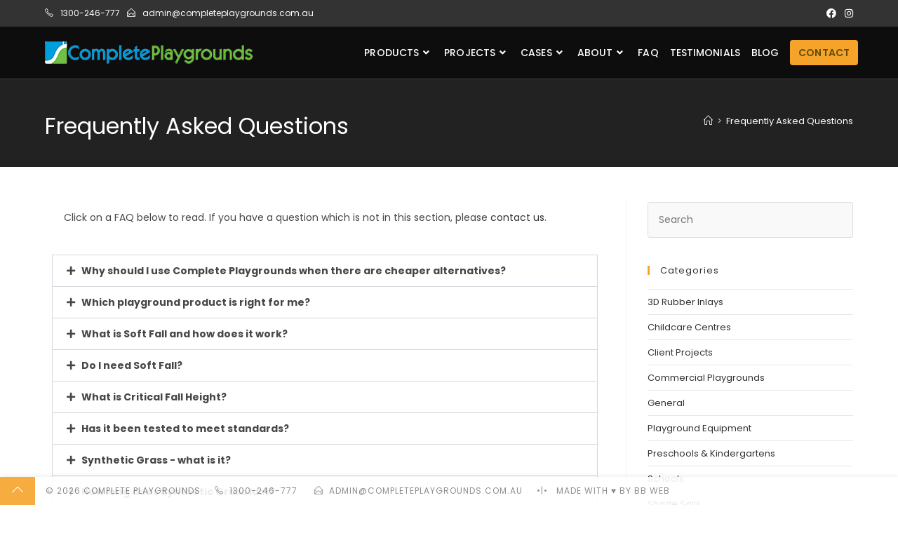

--- FILE ---
content_type: text/html; charset=UTF-8
request_url: https://completeplaygrounds.com.au/frequently-asked-questions/
body_size: 33992
content:
<!DOCTYPE html>
<html class="html" lang="en-AU" prefix="og: https://ogp.me/ns#">
<head><meta charset="UTF-8"><script type="cef346b224f2990666d27a8e-text/javascript">if(navigator.userAgent.match(/MSIE|Internet Explorer/i)||navigator.userAgent.match(/Trident\/7\..*?rv:11/i)){var href=document.location.href;if(!href.match(/[?&]nowprocket/)){if(href.indexOf("?")==-1){if(href.indexOf("#")==-1){document.location.href=href+"?nowprocket=1"}else{document.location.href=href.replace("#","?nowprocket=1#")}}else{if(href.indexOf("#")==-1){document.location.href=href+"&nowprocket=1"}else{document.location.href=href.replace("#","&nowprocket=1#")}}}}</script><script type="cef346b224f2990666d27a8e-text/javascript">(()=>{class RocketLazyLoadScripts{constructor(){this.v="1.2.6",this.triggerEvents=["keydown","mousedown","mousemove","touchmove","touchstart","touchend","wheel"],this.userEventHandler=this.t.bind(this),this.touchStartHandler=this.i.bind(this),this.touchMoveHandler=this.o.bind(this),this.touchEndHandler=this.h.bind(this),this.clickHandler=this.u.bind(this),this.interceptedClicks=[],this.interceptedClickListeners=[],this.l(this),window.addEventListener("pageshow",(t=>{this.persisted=t.persisted,this.everythingLoaded&&this.m()})),this.CSPIssue=sessionStorage.getItem("rocketCSPIssue"),document.addEventListener("securitypolicyviolation",(t=>{this.CSPIssue||"script-src-elem"!==t.violatedDirective||"data"!==t.blockedURI||(this.CSPIssue=!0,sessionStorage.setItem("rocketCSPIssue",!0))})),document.addEventListener("DOMContentLoaded",(()=>{this.k()})),this.delayedScripts={normal:[],async:[],defer:[]},this.trash=[],this.allJQueries=[]}p(t){document.hidden?t.t():(this.triggerEvents.forEach((e=>window.addEventListener(e,t.userEventHandler,{passive:!0}))),window.addEventListener("touchstart",t.touchStartHandler,{passive:!0}),window.addEventListener("mousedown",t.touchStartHandler),document.addEventListener("visibilitychange",t.userEventHandler))}_(){this.triggerEvents.forEach((t=>window.removeEventListener(t,this.userEventHandler,{passive:!0}))),document.removeEventListener("visibilitychange",this.userEventHandler)}i(t){"HTML"!==t.target.tagName&&(window.addEventListener("touchend",this.touchEndHandler),window.addEventListener("mouseup",this.touchEndHandler),window.addEventListener("touchmove",this.touchMoveHandler,{passive:!0}),window.addEventListener("mousemove",this.touchMoveHandler),t.target.addEventListener("click",this.clickHandler),this.L(t.target,!0),this.S(t.target,"onclick","rocket-onclick"),this.C())}o(t){window.removeEventListener("touchend",this.touchEndHandler),window.removeEventListener("mouseup",this.touchEndHandler),window.removeEventListener("touchmove",this.touchMoveHandler,{passive:!0}),window.removeEventListener("mousemove",this.touchMoveHandler),t.target.removeEventListener("click",this.clickHandler),this.L(t.target,!1),this.S(t.target,"rocket-onclick","onclick"),this.M()}h(){window.removeEventListener("touchend",this.touchEndHandler),window.removeEventListener("mouseup",this.touchEndHandler),window.removeEventListener("touchmove",this.touchMoveHandler,{passive:!0}),window.removeEventListener("mousemove",this.touchMoveHandler)}u(t){t.target.removeEventListener("click",this.clickHandler),this.L(t.target,!1),this.S(t.target,"rocket-onclick","onclick"),this.interceptedClicks.push(t),t.preventDefault(),t.stopPropagation(),t.stopImmediatePropagation(),this.M()}O(){window.removeEventListener("touchstart",this.touchStartHandler,{passive:!0}),window.removeEventListener("mousedown",this.touchStartHandler),this.interceptedClicks.forEach((t=>{t.target.dispatchEvent(new MouseEvent("click",{view:t.view,bubbles:!0,cancelable:!0}))}))}l(t){EventTarget.prototype.addEventListenerWPRocketBase=EventTarget.prototype.addEventListener,EventTarget.prototype.addEventListener=function(e,i,o){"click"!==e||t.windowLoaded||i===t.clickHandler||t.interceptedClickListeners.push({target:this,func:i,options:o}),(this||window).addEventListenerWPRocketBase(e,i,o)}}L(t,e){this.interceptedClickListeners.forEach((i=>{i.target===t&&(e?t.removeEventListener("click",i.func,i.options):t.addEventListener("click",i.func,i.options))})),t.parentNode!==document.documentElement&&this.L(t.parentNode,e)}D(){return new Promise((t=>{this.P?this.M=t:t()}))}C(){this.P=!0}M(){this.P=!1}S(t,e,i){t.hasAttribute&&t.hasAttribute(e)&&(event.target.setAttribute(i,event.target.getAttribute(e)),event.target.removeAttribute(e))}t(){this._(this),"loading"===document.readyState?document.addEventListener("DOMContentLoaded",this.R.bind(this)):this.R()}k(){let t=[];document.querySelectorAll("script[type=rocketlazyloadscript][data-rocket-src]").forEach((e=>{let i=e.getAttribute("data-rocket-src");if(i&&!i.startsWith("data:")){0===i.indexOf("//")&&(i=location.protocol+i);try{const o=new URL(i).origin;o!==location.origin&&t.push({src:o,crossOrigin:e.crossOrigin||"module"===e.getAttribute("data-rocket-type")})}catch(t){}}})),t=[...new Map(t.map((t=>[JSON.stringify(t),t]))).values()],this.T(t,"preconnect")}async R(){this.lastBreath=Date.now(),this.j(this),this.F(this),this.I(),this.W(),this.q(),await this.A(this.delayedScripts.normal),await this.A(this.delayedScripts.defer),await this.A(this.delayedScripts.async);try{await this.U(),await this.H(this),await this.J()}catch(t){console.error(t)}window.dispatchEvent(new Event("rocket-allScriptsLoaded")),this.everythingLoaded=!0,this.D().then((()=>{this.O()})),this.N()}W(){document.querySelectorAll("script[type=rocketlazyloadscript]").forEach((t=>{t.hasAttribute("data-rocket-src")?t.hasAttribute("async")&&!1!==t.async?this.delayedScripts.async.push(t):t.hasAttribute("defer")&&!1!==t.defer||"module"===t.getAttribute("data-rocket-type")?this.delayedScripts.defer.push(t):this.delayedScripts.normal.push(t):this.delayedScripts.normal.push(t)}))}async B(t){if(await this.G(),!0!==t.noModule||!("noModule"in HTMLScriptElement.prototype))return new Promise((e=>{let i;function o(){(i||t).setAttribute("data-rocket-status","executed"),e()}try{if(navigator.userAgent.indexOf("Firefox/")>0||""===navigator.vendor||this.CSPIssue)i=document.createElement("script"),[...t.attributes].forEach((t=>{let e=t.nodeName;"type"!==e&&("data-rocket-type"===e&&(e="type"),"data-rocket-src"===e&&(e="src"),i.setAttribute(e,t.nodeValue))})),t.text&&(i.text=t.text),i.hasAttribute("src")?(i.addEventListener("load",o),i.addEventListener("error",(function(){i.setAttribute("data-rocket-status","failed-network"),e()})),setTimeout((()=>{i.isConnected||e()}),1)):(i.text=t.text,o()),t.parentNode.replaceChild(i,t);else{const i=t.getAttribute("data-rocket-type"),s=t.getAttribute("data-rocket-src");i?(t.type=i,t.removeAttribute("data-rocket-type")):t.removeAttribute("type"),t.addEventListener("load",o),t.addEventListener("error",(i=>{this.CSPIssue&&i.target.src.startsWith("data:")?(console.log("WPRocket: data-uri blocked by CSP -> fallback"),t.removeAttribute("src"),this.B(t).then(e)):(t.setAttribute("data-rocket-status","failed-network"),e())})),s?(t.removeAttribute("data-rocket-src"),t.src=s):t.src="data:text/javascript;base64,"+window.btoa(unescape(encodeURIComponent(t.text)))}}catch(i){t.setAttribute("data-rocket-status","failed-transform"),e()}}));t.setAttribute("data-rocket-status","skipped")}async A(t){const e=t.shift();return e&&e.isConnected?(await this.B(e),this.A(t)):Promise.resolve()}q(){this.T([...this.delayedScripts.normal,...this.delayedScripts.defer,...this.delayedScripts.async],"preload")}T(t,e){var i=document.createDocumentFragment();t.forEach((t=>{const o=t.getAttribute&&t.getAttribute("data-rocket-src")||t.src;if(o&&!o.startsWith("data:")){const s=document.createElement("link");s.href=o,s.rel=e,"preconnect"!==e&&(s.as="script"),t.getAttribute&&"module"===t.getAttribute("data-rocket-type")&&(s.crossOrigin=!0),t.crossOrigin&&(s.crossOrigin=t.crossOrigin),t.integrity&&(s.integrity=t.integrity),i.appendChild(s),this.trash.push(s)}})),document.head.appendChild(i)}j(t){let e={};function i(i,o){return e[o].eventsToRewrite.indexOf(i)>=0&&!t.everythingLoaded?"rocket-"+i:i}function o(t,o){!function(t){e[t]||(e[t]={originalFunctions:{add:t.addEventListener,remove:t.removeEventListener},eventsToRewrite:[]},t.addEventListener=function(){arguments[0]=i(arguments[0],t),e[t].originalFunctions.add.apply(t,arguments)},t.removeEventListener=function(){arguments[0]=i(arguments[0],t),e[t].originalFunctions.remove.apply(t,arguments)})}(t),e[t].eventsToRewrite.push(o)}function s(e,i){let o=e[i];e[i]=null,Object.defineProperty(e,i,{get:()=>o||function(){},set(s){t.everythingLoaded?o=s:e["rocket"+i]=o=s}})}o(document,"DOMContentLoaded"),o(window,"DOMContentLoaded"),o(window,"load"),o(window,"pageshow"),o(document,"readystatechange"),s(document,"onreadystatechange"),s(window,"onload"),s(window,"onpageshow");try{Object.defineProperty(document,"readyState",{get:()=>t.rocketReadyState,set(e){t.rocketReadyState=e},configurable:!0}),document.readyState="loading"}catch(t){console.log("WPRocket DJE readyState conflict, bypassing")}}F(t){let e;function i(e){return t.everythingLoaded?e:e.split(" ").map((t=>"load"===t||0===t.indexOf("load.")?"rocket-jquery-load":t)).join(" ")}function o(o){function s(t){const e=o.fn[t];o.fn[t]=o.fn.init.prototype[t]=function(){return this[0]===window&&("string"==typeof arguments[0]||arguments[0]instanceof String?arguments[0]=i(arguments[0]):"object"==typeof arguments[0]&&Object.keys(arguments[0]).forEach((t=>{const e=arguments[0][t];delete arguments[0][t],arguments[0][i(t)]=e}))),e.apply(this,arguments),this}}o&&o.fn&&!t.allJQueries.includes(o)&&(o.fn.ready=o.fn.init.prototype.ready=function(e){return t.domReadyFired?e.bind(document)(o):document.addEventListener("rocket-DOMContentLoaded",(()=>e.bind(document)(o))),o([])},s("on"),s("one"),t.allJQueries.push(o)),e=o}o(window.jQuery),Object.defineProperty(window,"jQuery",{get:()=>e,set(t){o(t)}})}async H(t){const e=document.querySelector("script[data-webpack]");e&&(await async function(){return new Promise((t=>{e.addEventListener("load",t),e.addEventListener("error",t)}))}(),await t.K(),await t.H(t))}async U(){this.domReadyFired=!0;try{document.readyState="interactive"}catch(t){}await this.G(),document.dispatchEvent(new Event("rocket-readystatechange")),await this.G(),document.rocketonreadystatechange&&document.rocketonreadystatechange(),await this.G(),document.dispatchEvent(new Event("rocket-DOMContentLoaded")),await this.G(),window.dispatchEvent(new Event("rocket-DOMContentLoaded"))}async J(){try{document.readyState="complete"}catch(t){}await this.G(),document.dispatchEvent(new Event("rocket-readystatechange")),await this.G(),document.rocketonreadystatechange&&document.rocketonreadystatechange(),await this.G(),window.dispatchEvent(new Event("rocket-load")),await this.G(),window.rocketonload&&window.rocketonload(),await this.G(),this.allJQueries.forEach((t=>t(window).trigger("rocket-jquery-load"))),await this.G();const t=new Event("rocket-pageshow");t.persisted=this.persisted,window.dispatchEvent(t),await this.G(),window.rocketonpageshow&&window.rocketonpageshow({persisted:this.persisted}),this.windowLoaded=!0}m(){document.onreadystatechange&&document.onreadystatechange(),window.onload&&window.onload(),window.onpageshow&&window.onpageshow({persisted:this.persisted})}I(){const t=new Map;document.write=document.writeln=function(e){const i=document.currentScript;i||console.error("WPRocket unable to document.write this: "+e);const o=document.createRange(),s=i.parentElement;let n=t.get(i);void 0===n&&(n=i.nextSibling,t.set(i,n));const c=document.createDocumentFragment();o.setStart(c,0),c.appendChild(o.createContextualFragment(e)),s.insertBefore(c,n)}}async G(){Date.now()-this.lastBreath>45&&(await this.K(),this.lastBreath=Date.now())}async K(){return document.hidden?new Promise((t=>setTimeout(t))):new Promise((t=>requestAnimationFrame(t)))}N(){this.trash.forEach((t=>t.remove()))}static run(){const t=new RocketLazyLoadScripts;t.p(t)}}RocketLazyLoadScripts.run()})();</script>
	
	<link rel="profile" href="https://gmpg.org/xfn/11">

	
<!-- Google Tag Manager for WordPress by gtm4wp.com -->
<script data-cfasync="false" data-pagespeed-no-defer>
	var gtm4wp_datalayer_name = "dataLayer";
	var dataLayer = dataLayer || [];

	const gtm4wp_scrollerscript_debugmode         = false;
	const gtm4wp_scrollerscript_callbacktime      = 100;
	const gtm4wp_scrollerscript_readerlocation    = 150;
	const gtm4wp_scrollerscript_contentelementid  = "content";
	const gtm4wp_scrollerscript_scannertime       = 60;
</script>
<!-- End Google Tag Manager for WordPress by gtm4wp.com --><meta name="viewport" content="width=device-width, initial-scale=1">
<!-- Search Engine Optimisation by Rank Math PRO - https://rankmath.com/ -->
<title>Frequently Asked Questions - Complete Playgrounds</title>
<meta name="description" content="Click on a FAQ below to read. If you have a question which is not in this section, please contact us."/>
<meta name="robots" content="follow, index, max-snippet:-1, max-video-preview:-1, max-image-preview:large"/>
<link rel="canonical" href="https://completeplaygrounds.com.au/frequently-asked-questions/" />
<meta property="og:locale" content="en_US" />
<meta property="og:type" content="article" />
<meta property="og:title" content="Frequently Asked Questions - Complete Playgrounds" />
<meta property="og:description" content="Click on a FAQ below to read. If you have a question which is not in this section, please contact us." />
<meta property="og:url" content="https://completeplaygrounds.com.au/frequently-asked-questions/" />
<meta property="og:site_name" content="Complete Playgrounds" />
<meta property="article:publisher" content="https://www.facebook.com/completeplaygrounds/" />
<meta property="og:updated_time" content="2021-08-12T02:17:39+10:00" />
<meta property="og:image" content="https://completeplaygrounds.com.au/wp-admin/admin-ajax.php?action=rank_math_overlay_thumb&id=709&type=complete-playground-logo&hash=8002115992008918967dbdeab2f56563" />
<meta property="og:image:secure_url" content="https://completeplaygrounds.com.au/wp-admin/admin-ajax.php?action=rank_math_overlay_thumb&id=709&type=complete-playground-logo&hash=8002115992008918967dbdeab2f56563" />
<meta property="og:image:width" content="1210" />
<meta property="og:image:height" content="583" />
<meta property="og:image:alt" content="Frequently Asked Questions" />
<meta property="og:image:type" content="image/jpeg" />
<meta property="article:published_time" content="2018-12-27T16:18:23+11:00" />
<meta property="article:modified_time" content="2021-08-12T02:17:39+10:00" />
<meta name="twitter:card" content="summary_large_image" />
<meta name="twitter:title" content="Frequently Asked Questions - Complete Playgrounds" />
<meta name="twitter:description" content="Click on a FAQ below to read. If you have a question which is not in this section, please contact us." />
<meta name="twitter:image" content="https://completeplaygrounds.com.au/wp-admin/admin-ajax.php?action=rank_math_overlay_thumb&id=709&type=complete-playground-logo&hash=8002115992008918967dbdeab2f56563" />
<meta name="twitter:label1" content="Time to read" />
<meta name="twitter:data1" content="4 minutes" />
<script type="application/ld+json" class="rank-math-schema-pro">{"@context":"https://schema.org","@graph":[{"@type":"Place","@id":"https://completeplaygrounds.com.au/#place","address":{"@type":"PostalAddress","streetAddress":"Unit 4, 21 Kangoo Rd","addressLocality":"Somersby","addressRegion":"NSW","postalCode":"2250","addressCountry":"Australia"}},{"@type":["LocalBusiness","Organization"],"@id":"https://completeplaygrounds.com.au/#organization","name":"Complete Playgrounds","url":"https://completeplaygrounds.com.au","sameAs":["https://www.facebook.com/completeplaygrounds/"],"email":"admin@completeplaygrounds.com.au","address":{"@type":"PostalAddress","streetAddress":"Unit 4, 21 Kangoo Rd","addressLocality":"Somersby","addressRegion":"NSW","postalCode":"2250","addressCountry":"Australia"},"logo":{"@type":"ImageObject","@id":"https://completeplaygrounds.com.au/#logo","url":"https://completeplaygrounds.com.au/wp-content/uploads/Complete-Playgrounds-Logo-Colour.jpg","contentUrl":"https://completeplaygrounds.com.au/wp-content/uploads/Complete-Playgrounds-Logo-Colour.jpg","caption":"Complete Playgrounds","inLanguage":"en-AU","width":"1210","height":"583"},"openingHours":["Monday,Tuesday,Wednesday,Thursday,Friday 09:00-17:00"],"location":{"@id":"https://completeplaygrounds.com.au/#place"},"image":{"@id":"https://completeplaygrounds.com.au/#logo"},"telephone":"1300 246 777"},{"@type":"WebSite","@id":"https://completeplaygrounds.com.au/#website","url":"https://completeplaygrounds.com.au","name":"Complete Playgrounds","publisher":{"@id":"https://completeplaygrounds.com.au/#organization"},"inLanguage":"en-AU"},{"@type":"ImageObject","@id":"https://completeplaygrounds.com.au/wp-content/uploads/Complete-Playgrounds-Logo-Colour.jpg","url":"https://completeplaygrounds.com.au/wp-content/uploads/Complete-Playgrounds-Logo-Colour.jpg","width":"1210","height":"583","inLanguage":"en-AU"},{"@type":"WebPage","@id":"https://completeplaygrounds.com.au/frequently-asked-questions/#webpage","url":"https://completeplaygrounds.com.au/frequently-asked-questions/","name":"Frequently Asked Questions - Complete Playgrounds","datePublished":"2018-12-27T16:18:23+11:00","dateModified":"2021-08-12T02:17:39+10:00","isPartOf":{"@id":"https://completeplaygrounds.com.au/#website"},"primaryImageOfPage":{"@id":"https://completeplaygrounds.com.au/wp-content/uploads/Complete-Playgrounds-Logo-Colour.jpg"},"inLanguage":"en-AU"},{"@type":"Person","@id":"https://completeplaygrounds.com.au/frequently-asked-questions/#author","name":"Sarah","image":{"@type":"ImageObject","@id":"https://secure.gravatar.com/avatar/0a523ecba506a98744b717985a741789909ee44963991b10b5c6b03e66810312?s=96&amp;d=mm&amp;r=g","url":"https://secure.gravatar.com/avatar/0a523ecba506a98744b717985a741789909ee44963991b10b5c6b03e66810312?s=96&amp;d=mm&amp;r=g","caption":"Sarah","inLanguage":"en-AU"},"worksFor":{"@id":"https://completeplaygrounds.com.au/#organization"}},{"@type":"Article","headline":"Frequently Asked Questions - Complete Playgrounds","datePublished":"2018-12-27T16:18:23+11:00","dateModified":"2021-08-12T02:17:39+10:00","author":{"@id":"https://completeplaygrounds.com.au/frequently-asked-questions/#author","name":"Sarah"},"publisher":{"@id":"https://completeplaygrounds.com.au/#organization"},"description":"Click on a FAQ below to read. If you have a question which is not in this section, please contact us.","name":"Frequently Asked Questions - Complete Playgrounds","@id":"https://completeplaygrounds.com.au/frequently-asked-questions/#richSnippet","isPartOf":{"@id":"https://completeplaygrounds.com.au/frequently-asked-questions/#webpage"},"image":{"@id":"https://completeplaygrounds.com.au/wp-content/uploads/Complete-Playgrounds-Logo-Colour.jpg"},"inLanguage":"en-AU","mainEntityOfPage":{"@id":"https://completeplaygrounds.com.au/frequently-asked-questions/#webpage"}}]}</script>
<!-- /Rank Math WordPress SEO plugin -->

<link rel='dns-prefetch' href='//www.google.com' />

<link rel="alternate" title="oEmbed (JSON)" type="application/json+oembed" href="https://completeplaygrounds.com.au/wp-json/oembed/1.0/embed?url=https%3A%2F%2Fcompleteplaygrounds.com.au%2Ffrequently-asked-questions%2F" />
<link rel="alternate" title="oEmbed (XML)" type="text/xml+oembed" href="https://completeplaygrounds.com.au/wp-json/oembed/1.0/embed?url=https%3A%2F%2Fcompleteplaygrounds.com.au%2Ffrequently-asked-questions%2F&#038;format=xml" />
		<!-- This site uses the Google Analytics by MonsterInsights plugin v9.2.2 - Using Analytics tracking - https://www.monsterinsights.com/ -->
							<script type="rocketlazyloadscript" data-rocket-src="//www.googletagmanager.com/gtag/js?id=G-2FQ2X5TK1M"  data-cfasync="false" data-wpfc-render="false" async></script>
			<script type="rocketlazyloadscript" data-cfasync="false" data-wpfc-render="false">
				var mi_version = '9.2.2';
				var mi_track_user = true;
				var mi_no_track_reason = '';
								var MonsterInsightsDefaultLocations = {"page_location":"https:\/\/completeplaygrounds.com.au\/frequently-asked-questions\/"};
				if ( typeof MonsterInsightsPrivacyGuardFilter === 'function' ) {
					var MonsterInsightsLocations = (typeof MonsterInsightsExcludeQuery === 'object') ? MonsterInsightsPrivacyGuardFilter( MonsterInsightsExcludeQuery ) : MonsterInsightsPrivacyGuardFilter( MonsterInsightsDefaultLocations );
				} else {
					var MonsterInsightsLocations = (typeof MonsterInsightsExcludeQuery === 'object') ? MonsterInsightsExcludeQuery : MonsterInsightsDefaultLocations;
				}

								var disableStrs = [
										'ga-disable-G-2FQ2X5TK1M',
									];

				/* Function to detect opted out users */
				function __gtagTrackerIsOptedOut() {
					for (var index = 0; index < disableStrs.length; index++) {
						if (document.cookie.indexOf(disableStrs[index] + '=true') > -1) {
							return true;
						}
					}

					return false;
				}

				/* Disable tracking if the opt-out cookie exists. */
				if (__gtagTrackerIsOptedOut()) {
					for (var index = 0; index < disableStrs.length; index++) {
						window[disableStrs[index]] = true;
					}
				}

				/* Opt-out function */
				function __gtagTrackerOptout() {
					for (var index = 0; index < disableStrs.length; index++) {
						document.cookie = disableStrs[index] + '=true; expires=Thu, 31 Dec 2099 23:59:59 UTC; path=/';
						window[disableStrs[index]] = true;
					}
				}

				if ('undefined' === typeof gaOptout) {
					function gaOptout() {
						__gtagTrackerOptout();
					}
				}
								window.dataLayer = window.dataLayer || [];

				window.MonsterInsightsDualTracker = {
					helpers: {},
					trackers: {},
				};
				if (mi_track_user) {
					function __gtagDataLayer() {
						dataLayer.push(arguments);
					}

					function __gtagTracker(type, name, parameters) {
						if (!parameters) {
							parameters = {};
						}

						if (parameters.send_to) {
							__gtagDataLayer.apply(null, arguments);
							return;
						}

						if (type === 'event') {
														parameters.send_to = monsterinsights_frontend.v4_id;
							var hookName = name;
							if (typeof parameters['event_category'] !== 'undefined') {
								hookName = parameters['event_category'] + ':' + name;
							}

							if (typeof MonsterInsightsDualTracker.trackers[hookName] !== 'undefined') {
								MonsterInsightsDualTracker.trackers[hookName](parameters);
							} else {
								__gtagDataLayer('event', name, parameters);
							}
							
						} else {
							__gtagDataLayer.apply(null, arguments);
						}
					}

					__gtagTracker('js', new Date());
					__gtagTracker('set', {
						'developer_id.dZGIzZG': true,
											});
					if ( MonsterInsightsLocations.page_location ) {
						__gtagTracker('set', MonsterInsightsLocations);
					}
										__gtagTracker('config', 'G-2FQ2X5TK1M', {"forceSSL":"true","link_attribution":"true"} );
															window.gtag = __gtagTracker;										(function () {
						/* https://developers.google.com/analytics/devguides/collection/analyticsjs/ */
						/* ga and __gaTracker compatibility shim. */
						var noopfn = function () {
							return null;
						};
						var newtracker = function () {
							return new Tracker();
						};
						var Tracker = function () {
							return null;
						};
						var p = Tracker.prototype;
						p.get = noopfn;
						p.set = noopfn;
						p.send = function () {
							var args = Array.prototype.slice.call(arguments);
							args.unshift('send');
							__gaTracker.apply(null, args);
						};
						var __gaTracker = function () {
							var len = arguments.length;
							if (len === 0) {
								return;
							}
							var f = arguments[len - 1];
							if (typeof f !== 'object' || f === null || typeof f.hitCallback !== 'function') {
								if ('send' === arguments[0]) {
									var hitConverted, hitObject = false, action;
									if ('event' === arguments[1]) {
										if ('undefined' !== typeof arguments[3]) {
											hitObject = {
												'eventAction': arguments[3],
												'eventCategory': arguments[2],
												'eventLabel': arguments[4],
												'value': arguments[5] ? arguments[5] : 1,
											}
										}
									}
									if ('pageview' === arguments[1]) {
										if ('undefined' !== typeof arguments[2]) {
											hitObject = {
												'eventAction': 'page_view',
												'page_path': arguments[2],
											}
										}
									}
									if (typeof arguments[2] === 'object') {
										hitObject = arguments[2];
									}
									if (typeof arguments[5] === 'object') {
										Object.assign(hitObject, arguments[5]);
									}
									if ('undefined' !== typeof arguments[1].hitType) {
										hitObject = arguments[1];
										if ('pageview' === hitObject.hitType) {
											hitObject.eventAction = 'page_view';
										}
									}
									if (hitObject) {
										action = 'timing' === arguments[1].hitType ? 'timing_complete' : hitObject.eventAction;
										hitConverted = mapArgs(hitObject);
										__gtagTracker('event', action, hitConverted);
									}
								}
								return;
							}

							function mapArgs(args) {
								var arg, hit = {};
								var gaMap = {
									'eventCategory': 'event_category',
									'eventAction': 'event_action',
									'eventLabel': 'event_label',
									'eventValue': 'event_value',
									'nonInteraction': 'non_interaction',
									'timingCategory': 'event_category',
									'timingVar': 'name',
									'timingValue': 'value',
									'timingLabel': 'event_label',
									'page': 'page_path',
									'location': 'page_location',
									'title': 'page_title',
									'referrer' : 'page_referrer',
								};
								for (arg in args) {
																		if (!(!args.hasOwnProperty(arg) || !gaMap.hasOwnProperty(arg))) {
										hit[gaMap[arg]] = args[arg];
									} else {
										hit[arg] = args[arg];
									}
								}
								return hit;
							}

							try {
								f.hitCallback();
							} catch (ex) {
							}
						};
						__gaTracker.create = newtracker;
						__gaTracker.getByName = newtracker;
						__gaTracker.getAll = function () {
							return [];
						};
						__gaTracker.remove = noopfn;
						__gaTracker.loaded = true;
						window['__gaTracker'] = __gaTracker;
					})();
									} else {
										console.log("");
					(function () {
						function __gtagTracker() {
							return null;
						}

						window['__gtagTracker'] = __gtagTracker;
						window['gtag'] = __gtagTracker;
					})();
									}
			</script>
				<!-- / Google Analytics by MonsterInsights -->
			<script type="rocketlazyloadscript" data-cfasync="false" data-wpfc-render="false">
		if (window.hasOwnProperty('MonsterInsightsDualTracker')){
			window.MonsterInsightsDualTracker.trackers['form:impression'] = function (parameters) {
				__gtagDataLayer('event', 'form_impression', {
					form_id: parameters.event_label,
					content_type: 'form',
					non_interaction: true,
					send_to: parameters.send_to,
				});
			};

			window.MonsterInsightsDualTracker.trackers['form:conversion'] = function (parameters) {
				__gtagDataLayer('event', 'generate_lead', {
					form_id: parameters.event_label,
					send_to: parameters.send_to,
				});
			};
		}
	</script>
	<style id='wp-img-auto-sizes-contain-inline-css'>
img:is([sizes=auto i],[sizes^="auto," i]){contain-intrinsic-size:3000px 1500px}
/*# sourceURL=wp-img-auto-sizes-contain-inline-css */
</style>
<style id='classic-theme-styles-inline-css'>
/*! This file is auto-generated */
.wp-block-button__link{color:#fff;background-color:#32373c;border-radius:9999px;box-shadow:none;text-decoration:none;padding:calc(.667em + 2px) calc(1.333em + 2px);font-size:1.125em}.wp-block-file__button{background:#32373c;color:#fff;text-decoration:none}
/*# sourceURL=/wp-includes/css/classic-themes.min.css */
</style>
<style id='global-styles-inline-css'>
:root{--wp--preset--aspect-ratio--square: 1;--wp--preset--aspect-ratio--4-3: 4/3;--wp--preset--aspect-ratio--3-4: 3/4;--wp--preset--aspect-ratio--3-2: 3/2;--wp--preset--aspect-ratio--2-3: 2/3;--wp--preset--aspect-ratio--16-9: 16/9;--wp--preset--aspect-ratio--9-16: 9/16;--wp--preset--color--black: #000000;--wp--preset--color--cyan-bluish-gray: #abb8c3;--wp--preset--color--white: #ffffff;--wp--preset--color--pale-pink: #f78da7;--wp--preset--color--vivid-red: #cf2e2e;--wp--preset--color--luminous-vivid-orange: #ff6900;--wp--preset--color--luminous-vivid-amber: #fcb900;--wp--preset--color--light-green-cyan: #7bdcb5;--wp--preset--color--vivid-green-cyan: #00d084;--wp--preset--color--pale-cyan-blue: #8ed1fc;--wp--preset--color--vivid-cyan-blue: #0693e3;--wp--preset--color--vivid-purple: #9b51e0;--wp--preset--gradient--vivid-cyan-blue-to-vivid-purple: linear-gradient(135deg,rgb(6,147,227) 0%,rgb(155,81,224) 100%);--wp--preset--gradient--light-green-cyan-to-vivid-green-cyan: linear-gradient(135deg,rgb(122,220,180) 0%,rgb(0,208,130) 100%);--wp--preset--gradient--luminous-vivid-amber-to-luminous-vivid-orange: linear-gradient(135deg,rgb(252,185,0) 0%,rgb(255,105,0) 100%);--wp--preset--gradient--luminous-vivid-orange-to-vivid-red: linear-gradient(135deg,rgb(255,105,0) 0%,rgb(207,46,46) 100%);--wp--preset--gradient--very-light-gray-to-cyan-bluish-gray: linear-gradient(135deg,rgb(238,238,238) 0%,rgb(169,184,195) 100%);--wp--preset--gradient--cool-to-warm-spectrum: linear-gradient(135deg,rgb(74,234,220) 0%,rgb(151,120,209) 20%,rgb(207,42,186) 40%,rgb(238,44,130) 60%,rgb(251,105,98) 80%,rgb(254,248,76) 100%);--wp--preset--gradient--blush-light-purple: linear-gradient(135deg,rgb(255,206,236) 0%,rgb(152,150,240) 100%);--wp--preset--gradient--blush-bordeaux: linear-gradient(135deg,rgb(254,205,165) 0%,rgb(254,45,45) 50%,rgb(107,0,62) 100%);--wp--preset--gradient--luminous-dusk: linear-gradient(135deg,rgb(255,203,112) 0%,rgb(199,81,192) 50%,rgb(65,88,208) 100%);--wp--preset--gradient--pale-ocean: linear-gradient(135deg,rgb(255,245,203) 0%,rgb(182,227,212) 50%,rgb(51,167,181) 100%);--wp--preset--gradient--electric-grass: linear-gradient(135deg,rgb(202,248,128) 0%,rgb(113,206,126) 100%);--wp--preset--gradient--midnight: linear-gradient(135deg,rgb(2,3,129) 0%,rgb(40,116,252) 100%);--wp--preset--font-size--small: 13px;--wp--preset--font-size--medium: 20px;--wp--preset--font-size--large: 36px;--wp--preset--font-size--x-large: 42px;--wp--preset--spacing--20: 0.44rem;--wp--preset--spacing--30: 0.67rem;--wp--preset--spacing--40: 1rem;--wp--preset--spacing--50: 1.5rem;--wp--preset--spacing--60: 2.25rem;--wp--preset--spacing--70: 3.38rem;--wp--preset--spacing--80: 5.06rem;--wp--preset--shadow--natural: 6px 6px 9px rgba(0, 0, 0, 0.2);--wp--preset--shadow--deep: 12px 12px 50px rgba(0, 0, 0, 0.4);--wp--preset--shadow--sharp: 6px 6px 0px rgba(0, 0, 0, 0.2);--wp--preset--shadow--outlined: 6px 6px 0px -3px rgb(255, 255, 255), 6px 6px rgb(0, 0, 0);--wp--preset--shadow--crisp: 6px 6px 0px rgb(0, 0, 0);}:where(.is-layout-flex){gap: 0.5em;}:where(.is-layout-grid){gap: 0.5em;}body .is-layout-flex{display: flex;}.is-layout-flex{flex-wrap: wrap;align-items: center;}.is-layout-flex > :is(*, div){margin: 0;}body .is-layout-grid{display: grid;}.is-layout-grid > :is(*, div){margin: 0;}:where(.wp-block-columns.is-layout-flex){gap: 2em;}:where(.wp-block-columns.is-layout-grid){gap: 2em;}:where(.wp-block-post-template.is-layout-flex){gap: 1.25em;}:where(.wp-block-post-template.is-layout-grid){gap: 1.25em;}.has-black-color{color: var(--wp--preset--color--black) !important;}.has-cyan-bluish-gray-color{color: var(--wp--preset--color--cyan-bluish-gray) !important;}.has-white-color{color: var(--wp--preset--color--white) !important;}.has-pale-pink-color{color: var(--wp--preset--color--pale-pink) !important;}.has-vivid-red-color{color: var(--wp--preset--color--vivid-red) !important;}.has-luminous-vivid-orange-color{color: var(--wp--preset--color--luminous-vivid-orange) !important;}.has-luminous-vivid-amber-color{color: var(--wp--preset--color--luminous-vivid-amber) !important;}.has-light-green-cyan-color{color: var(--wp--preset--color--light-green-cyan) !important;}.has-vivid-green-cyan-color{color: var(--wp--preset--color--vivid-green-cyan) !important;}.has-pale-cyan-blue-color{color: var(--wp--preset--color--pale-cyan-blue) !important;}.has-vivid-cyan-blue-color{color: var(--wp--preset--color--vivid-cyan-blue) !important;}.has-vivid-purple-color{color: var(--wp--preset--color--vivid-purple) !important;}.has-black-background-color{background-color: var(--wp--preset--color--black) !important;}.has-cyan-bluish-gray-background-color{background-color: var(--wp--preset--color--cyan-bluish-gray) !important;}.has-white-background-color{background-color: var(--wp--preset--color--white) !important;}.has-pale-pink-background-color{background-color: var(--wp--preset--color--pale-pink) !important;}.has-vivid-red-background-color{background-color: var(--wp--preset--color--vivid-red) !important;}.has-luminous-vivid-orange-background-color{background-color: var(--wp--preset--color--luminous-vivid-orange) !important;}.has-luminous-vivid-amber-background-color{background-color: var(--wp--preset--color--luminous-vivid-amber) !important;}.has-light-green-cyan-background-color{background-color: var(--wp--preset--color--light-green-cyan) !important;}.has-vivid-green-cyan-background-color{background-color: var(--wp--preset--color--vivid-green-cyan) !important;}.has-pale-cyan-blue-background-color{background-color: var(--wp--preset--color--pale-cyan-blue) !important;}.has-vivid-cyan-blue-background-color{background-color: var(--wp--preset--color--vivid-cyan-blue) !important;}.has-vivid-purple-background-color{background-color: var(--wp--preset--color--vivid-purple) !important;}.has-black-border-color{border-color: var(--wp--preset--color--black) !important;}.has-cyan-bluish-gray-border-color{border-color: var(--wp--preset--color--cyan-bluish-gray) !important;}.has-white-border-color{border-color: var(--wp--preset--color--white) !important;}.has-pale-pink-border-color{border-color: var(--wp--preset--color--pale-pink) !important;}.has-vivid-red-border-color{border-color: var(--wp--preset--color--vivid-red) !important;}.has-luminous-vivid-orange-border-color{border-color: var(--wp--preset--color--luminous-vivid-orange) !important;}.has-luminous-vivid-amber-border-color{border-color: var(--wp--preset--color--luminous-vivid-amber) !important;}.has-light-green-cyan-border-color{border-color: var(--wp--preset--color--light-green-cyan) !important;}.has-vivid-green-cyan-border-color{border-color: var(--wp--preset--color--vivid-green-cyan) !important;}.has-pale-cyan-blue-border-color{border-color: var(--wp--preset--color--pale-cyan-blue) !important;}.has-vivid-cyan-blue-border-color{border-color: var(--wp--preset--color--vivid-cyan-blue) !important;}.has-vivid-purple-border-color{border-color: var(--wp--preset--color--vivid-purple) !important;}.has-vivid-cyan-blue-to-vivid-purple-gradient-background{background: var(--wp--preset--gradient--vivid-cyan-blue-to-vivid-purple) !important;}.has-light-green-cyan-to-vivid-green-cyan-gradient-background{background: var(--wp--preset--gradient--light-green-cyan-to-vivid-green-cyan) !important;}.has-luminous-vivid-amber-to-luminous-vivid-orange-gradient-background{background: var(--wp--preset--gradient--luminous-vivid-amber-to-luminous-vivid-orange) !important;}.has-luminous-vivid-orange-to-vivid-red-gradient-background{background: var(--wp--preset--gradient--luminous-vivid-orange-to-vivid-red) !important;}.has-very-light-gray-to-cyan-bluish-gray-gradient-background{background: var(--wp--preset--gradient--very-light-gray-to-cyan-bluish-gray) !important;}.has-cool-to-warm-spectrum-gradient-background{background: var(--wp--preset--gradient--cool-to-warm-spectrum) !important;}.has-blush-light-purple-gradient-background{background: var(--wp--preset--gradient--blush-light-purple) !important;}.has-blush-bordeaux-gradient-background{background: var(--wp--preset--gradient--blush-bordeaux) !important;}.has-luminous-dusk-gradient-background{background: var(--wp--preset--gradient--luminous-dusk) !important;}.has-pale-ocean-gradient-background{background: var(--wp--preset--gradient--pale-ocean) !important;}.has-electric-grass-gradient-background{background: var(--wp--preset--gradient--electric-grass) !important;}.has-midnight-gradient-background{background: var(--wp--preset--gradient--midnight) !important;}.has-small-font-size{font-size: var(--wp--preset--font-size--small) !important;}.has-medium-font-size{font-size: var(--wp--preset--font-size--medium) !important;}.has-large-font-size{font-size: var(--wp--preset--font-size--large) !important;}.has-x-large-font-size{font-size: var(--wp--preset--font-size--x-large) !important;}
:where(.wp-block-post-template.is-layout-flex){gap: 1.25em;}:where(.wp-block-post-template.is-layout-grid){gap: 1.25em;}
:where(.wp-block-term-template.is-layout-flex){gap: 1.25em;}:where(.wp-block-term-template.is-layout-grid){gap: 1.25em;}
:where(.wp-block-columns.is-layout-flex){gap: 2em;}:where(.wp-block-columns.is-layout-grid){gap: 2em;}
:root :where(.wp-block-pullquote){font-size: 1.5em;line-height: 1.6;}
/*# sourceURL=global-styles-inline-css */
</style>
<link rel='stylesheet' id='font-awesome-css' href='https://completeplaygrounds.com.au/wp-content/themes/oceanwp/assets/fonts/fontawesome/css/all.min.css' media='all' />
<link rel='stylesheet' id='simple-line-icons-css' href='https://completeplaygrounds.com.au/wp-content/themes/oceanwp/assets/css/third/simple-line-icons.min.css' media='all' />
<link rel='stylesheet' id='oceanwp-style-css' href='https://completeplaygrounds.com.au/wp-content/themes/oceanwp/assets/css/style.min.css' media='all' />
<script src="/cdn-cgi/scripts/7d0fa10a/cloudflare-static/rocket-loader.min.js" data-cf-settings="cef346b224f2990666d27a8e-|49"></script><link rel='preload' as='style' onload='this.rel="stylesheet"' id='oceanwp-google-font-poppins-css' href='https://completeplaygrounds.com.au/wp-content/uploads/oceanwp-webfonts-css/bdaf458f0dad8331a5096ae4a9d1112f.css' media='all' />
<link rel='stylesheet' id='elementor-icons-css' href='https://completeplaygrounds.com.au/wp-content/plugins/elementor/assets/lib/eicons/css/elementor-icons.min.css' media='all' />
<link rel='stylesheet' id='elementor-frontend-css' href='https://completeplaygrounds.com.au/wp-content/plugins/elementor/assets/css/frontend.min.css' media='all' />
<link rel='stylesheet' id='elementor-post-953-css' href='https://completeplaygrounds.com.au/wp-content/uploads/elementor/css/post-953.css' media='all' />
<link rel='stylesheet' id='font-awesome-5-all-css' href='https://completeplaygrounds.com.au/wp-content/plugins/elementor/assets/lib/font-awesome/css/all.min.css' media='all' />
<link rel='stylesheet' id='font-awesome-4-shim-css' href='https://completeplaygrounds.com.au/wp-content/plugins/elementor/assets/lib/font-awesome/css/v4-shims.min.css' media='all' />
<link rel='stylesheet' id='widget-accordion-css' href='https://completeplaygrounds.com.au/wp-content/plugins/elementor/assets/css/widget-accordion.min.css' media='all' />
<link rel='stylesheet' id='elementor-post-528-css' href='https://completeplaygrounds.com.au/wp-content/uploads/elementor/css/post-528.css' media='all' />
<link rel='stylesheet' id='oe-widgets-style-css' href='https://completeplaygrounds.com.au/wp-content/plugins/ocean-extra/assets/css/widgets.css' media='all' />
<link rel='stylesheet' id='oss-social-share-style-css' href='https://completeplaygrounds.com.au/wp-content/plugins/ocean-social-sharing/assets/css/style.min.css' media='all' />
<link rel='stylesheet' id='op-photoswipe-css' href='https://completeplaygrounds.com.au/wp-content/plugins/ocean-portfolio/assets/vendors/PhotoSwipe/photoswipe.css' media='all' />
<link rel='stylesheet' id='op-photoswipe-default-skin-css' href='https://completeplaygrounds.com.au/wp-content/plugins/ocean-portfolio/assets/vendors/PhotoSwipe/default-skin/default-skin.css' media='all' />
<link rel='stylesheet' id='op-style-css' href='https://completeplaygrounds.com.au/wp-content/plugins/ocean-portfolio/assets/css/style.min.css' media='all' />
<link rel='stylesheet' id='ow-perfect-scrollbar-css' href='https://completeplaygrounds.com.au/wp-content/themes/oceanwp/assets/css/third/perfect-scrollbar.css' media='all' />
<link rel='stylesheet' id='osf-style-css' href='https://completeplaygrounds.com.au/wp-content/plugins/ocean-sticky-footer/assets/css/style.min.css' media='all' />
<link rel='stylesheet' id='osh-styles-css' href='https://completeplaygrounds.com.au/wp-content/plugins/ocean-sticky-header/assets/css/style.min.css' media='all' />
<style id='rocket-lazyload-inline-css'>
.rll-youtube-player{position:relative;padding-bottom:56.23%;height:0;overflow:hidden;max-width:100%;}.rll-youtube-player:focus-within{outline: 2px solid currentColor;outline-offset: 5px;}.rll-youtube-player iframe{position:absolute;top:0;left:0;width:100%;height:100%;z-index:100;background:0 0}.rll-youtube-player img{bottom:0;display:block;left:0;margin:auto;max-width:100%;width:100%;position:absolute;right:0;top:0;border:none;height:auto;-webkit-transition:.4s all;-moz-transition:.4s all;transition:.4s all}.rll-youtube-player img:hover{-webkit-filter:brightness(75%)}.rll-youtube-player .play{height:100%;width:100%;left:0;top:0;position:absolute;background:url(https://completeplaygrounds.com.au/wp-content/plugins/wp-rocket/assets/img/youtube.png) no-repeat center;background-color: transparent !important;cursor:pointer;border:none;}.wp-embed-responsive .wp-has-aspect-ratio .rll-youtube-player{position:absolute;padding-bottom:0;width:100%;height:100%;top:0;bottom:0;left:0;right:0}
/*# sourceURL=rocket-lazyload-inline-css */
</style>
<link rel='stylesheet' id='elementor-gf-local-roboto-css' href='https://completeplaygrounds.com.au/wp-content/uploads/elementor/google-fonts/css/roboto.css' media='all' />
<link rel='stylesheet' id='elementor-gf-local-robotoslab-css' href='https://completeplaygrounds.com.au/wp-content/uploads/elementor/google-fonts/css/robotoslab.css' media='all' />
<link rel='stylesheet' id='elementor-icons-shared-0-css' href='https://completeplaygrounds.com.au/wp-content/plugins/elementor/assets/lib/font-awesome/css/fontawesome.min.css' media='all' />
<link rel='stylesheet' id='elementor-icons-fa-solid-css' href='https://completeplaygrounds.com.au/wp-content/plugins/elementor/assets/lib/font-awesome/css/solid.min.css' media='all' />
<script type="rocketlazyloadscript" data-rocket-src="https://completeplaygrounds.com.au/wp-content/plugins/google-analytics-premium/assets/js/frontend-gtag.min.js" id="monsterinsights-frontend-script-js" async data-wp-strategy="async"></script>
<script data-cfasync="false" data-wpfc-render="false" id='monsterinsights-frontend-script-js-extra'>var monsterinsights_frontend = {"js_events_tracking":"true","download_extensions":"doc,pdf,ppt,zip,xls,docx,pptx,xlsx","inbound_paths":"[{\"path\":\"\\\/go\\\/\",\"label\":\"affiliate\"},{\"path\":\"\\\/recommend\\\/\",\"label\":\"affiliate\"}]","home_url":"https:\/\/completeplaygrounds.com.au","hash_tracking":"false","v4_id":"G-2FQ2X5TK1M"};</script>
<script type="rocketlazyloadscript" data-rocket-src="https://completeplaygrounds.com.au/wp-content/plugins/duracelltomi-google-tag-manager/dist/js/analytics-talk-content-tracking.js" id="gtm4wp-scroll-tracking-js" defer></script>
<script type="rocketlazyloadscript" data-rocket-src="https://www.google.com/recaptcha/api.js?hl=en-AU" id="recaptcha-js"></script>
<script type="rocketlazyloadscript" data-rocket-src="https://completeplaygrounds.com.au/wp-includes/js/jquery/jquery.min.js" id="jquery-core-js"></script>
<script type="rocketlazyloadscript" data-rocket-src="https://completeplaygrounds.com.au/wp-content/plugins/elementor/assets/lib/font-awesome/js/v4-shims.min.js" id="font-awesome-4-shim-js" defer></script>

<!-- Google Tag Manager for WordPress by gtm4wp.com -->
<!-- GTM Container placement set to automatic -->
<script data-cfasync="false" data-pagespeed-no-defer>
	var dataLayer_content = {"visitorLoginState":"logged-out","visitorUsername":"","pagePostType":"page","pagePostType2":"single-page","pagePostAuthor":"Sarah","browserName":"","browserVersion":"","browserEngineName":"","browserEngineVersion":"","osName":"","osVersion":"","deviceType":"bot","deviceManufacturer":"","deviceModel":""};
	dataLayer.push( dataLayer_content );
</script>
<script type="rocketlazyloadscript" data-cfasync="false" data-pagespeed-no-defer>
(function(w,d,s,l,i){w[l]=w[l]||[];w[l].push({'gtm.start':
new Date().getTime(),event:'gtm.js'});var f=d.getElementsByTagName(s)[0],
j=d.createElement(s),dl=l!='dataLayer'?'&l='+l:'';j.async=true;j.src=
'//www.googletagmanager.com/gtm.js?id='+i+dl;f.parentNode.insertBefore(j,f);
})(window,document,'script','dataLayer','GTM-WHSBDQ7');
</script>
<!-- End Google Tag Manager for WordPress by gtm4wp.com --><meta name="generator" content="Elementor 3.34.3; features: additional_custom_breakpoints; settings: css_print_method-external, google_font-enabled, font_display-auto">
			<style>
				.e-con.e-parent:nth-of-type(n+4):not(.e-lazyloaded):not(.e-no-lazyload),
				.e-con.e-parent:nth-of-type(n+4):not(.e-lazyloaded):not(.e-no-lazyload) * {
					background-image: none !important;
				}
				@media screen and (max-height: 1024px) {
					.e-con.e-parent:nth-of-type(n+3):not(.e-lazyloaded):not(.e-no-lazyload),
					.e-con.e-parent:nth-of-type(n+3):not(.e-lazyloaded):not(.e-no-lazyload) * {
						background-image: none !important;
					}
				}
				@media screen and (max-height: 640px) {
					.e-con.e-parent:nth-of-type(n+2):not(.e-lazyloaded):not(.e-no-lazyload),
					.e-con.e-parent:nth-of-type(n+2):not(.e-lazyloaded):not(.e-no-lazyload) * {
						background-image: none !important;
					}
				}
			</style>
			
		<!-- MonsterInsights Form Tracking -->
		<script type="rocketlazyloadscript" data-cfasync="false" data-wpfc-render="false">
			function monsterinsights_forms_record_impression(event) {
				monsterinsights_add_bloom_forms_ids();
				var monsterinsights_forms = document.getElementsByTagName("form");
				var monsterinsights_forms_i;
				for (monsterinsights_forms_i = 0; monsterinsights_forms_i < monsterinsights_forms.length; monsterinsights_forms_i++) {
					var monsterinsights_form_id = monsterinsights_forms[monsterinsights_forms_i].getAttribute("id");
					var skip_conversion = false;
					/* Check to see if it's contact form 7 if the id isn't set */
					if (!monsterinsights_form_id) {
						monsterinsights_form_id = monsterinsights_forms[monsterinsights_forms_i].parentElement.getAttribute("id");
						if (monsterinsights_form_id && monsterinsights_form_id.lastIndexOf('wpcf7-f', 0) === 0) {
							/* If so, let's grab that and set it to be the form's ID*/
							var tokens = monsterinsights_form_id.split('-').slice(0, 2);
							var result = tokens.join('-');
							monsterinsights_forms[monsterinsights_forms_i].setAttribute("id", result);/* Now we can do just what we did above */
							monsterinsights_form_id = monsterinsights_forms[monsterinsights_forms_i].getAttribute("id");
						} else {
							monsterinsights_form_id = false;
						}
					}

					/* Check if it's Ninja Forms & id isn't set. */
					if (!monsterinsights_form_id && monsterinsights_forms[monsterinsights_forms_i].parentElement.className.indexOf('nf-form-layout') >= 0) {
						monsterinsights_form_id = monsterinsights_forms[monsterinsights_forms_i].parentElement.parentElement.parentElement.getAttribute('id');
						if (monsterinsights_form_id && 0 === monsterinsights_form_id.lastIndexOf('nf-form-', 0)) {
							/* If so, let's grab that and set it to be the form's ID*/
							tokens = monsterinsights_form_id.split('-').slice(0, 3);
							result = tokens.join('-');
							monsterinsights_forms[monsterinsights_forms_i].setAttribute('id', result);
							/* Now we can do just what we did above */
							monsterinsights_form_id = monsterinsights_forms[monsterinsights_forms_i].getAttribute('id');
							skip_conversion = true;
						}
					}

					if (monsterinsights_form_id && monsterinsights_form_id !== 'commentform' && monsterinsights_form_id !== 'adminbar-search') {
						__gtagTracker('event', 'impression', {
							event_category: 'form',
							event_label: monsterinsights_form_id,
							value: 1,
							non_interaction: true
						});

						/* If a WPForms Form, we can use custom tracking */
						if (monsterinsights_form_id && 0 === monsterinsights_form_id.lastIndexOf('wpforms-form-', 0)) {
							continue;
						}

						/* Formiddable Forms, use custom tracking */
						if (monsterinsights_forms_has_class(monsterinsights_forms[monsterinsights_forms_i], 'frm-show-form')) {
							continue;
						}

						/* If a Gravity Form, we can use custom tracking */
						if (monsterinsights_form_id && 0 === monsterinsights_form_id.lastIndexOf('gform_', 0)) {
							continue;
						}

						/* If Ninja forms, we use custom conversion tracking */
						if (skip_conversion) {
							continue;
						}

						var custom_conversion_mi_forms = false;
						if (custom_conversion_mi_forms) {
							continue;
						}

						if (window.jQuery) {
							(function (form_id) {
								jQuery(document).ready(function () {
									jQuery('#' + form_id).on('submit', monsterinsights_forms_record_conversion);
								});
							})(monsterinsights_form_id);
						} else {
							var __gaFormsTrackerWindow = window;
							if (__gaFormsTrackerWindow.addEventListener) {
								document.getElementById(monsterinsights_form_id).addEventListener("submit", monsterinsights_forms_record_conversion, false);
							} else {
								if (__gaFormsTrackerWindow.attachEvent) {
									document.getElementById(monsterinsights_form_id).attachEvent("onsubmit", monsterinsights_forms_record_conversion);
								}
							}
						}

					} else {
						continue;
					}
				}
			}

			function monsterinsights_forms_has_class(element, className) {
				return (' ' + element.className + ' ').indexOf(' ' + className + ' ') > -1;
			}

			function monsterinsights_forms_record_conversion(event) {
				var monsterinsights_form_conversion_id = event.target.id;
				var monsterinsights_form_action = event.target.getAttribute("miforms-action");
				if (monsterinsights_form_conversion_id && !monsterinsights_form_action) {
					document.getElementById(monsterinsights_form_conversion_id).setAttribute("miforms-action", "submitted");
					__gtagTracker('event', 'conversion', {
						event_category: 'form',
						event_label: monsterinsights_form_conversion_id,
						value: 1,
					});
				}
			}

			/* Attach the events to all clicks in the document after page and GA has loaded */
			function monsterinsights_forms_load() {
				if (typeof (__gtagTracker) !== 'undefined' && __gtagTracker) {
					var __gtagFormsTrackerWindow = window;
					if (__gtagFormsTrackerWindow.addEventListener) {
						__gtagFormsTrackerWindow.addEventListener("load", monsterinsights_forms_record_impression, false);
					} else {
						if (__gtagFormsTrackerWindow.attachEvent) {
							__gtagFormsTrackerWindow.attachEvent("onload", monsterinsights_forms_record_impression);
						}
					}
				} else {
					setTimeout(monsterinsights_forms_load, 200);
				}
			}

			/* Custom Ninja Forms impression tracking */
			if (window.jQuery) {
				jQuery(document).on('nfFormReady', function (e, layoutView) {
					var label = layoutView.el;
					label = label.substring(1, label.length);
					label = label.split('-').slice(0, 3).join('-');
					__gtagTracker('event', 'impression', {
						event_category: 'form',
						event_label: label,
						value: 1,
						non_interaction: true
					});
				});
			}

			/* Custom Bloom Form tracker */
			function monsterinsights_add_bloom_forms_ids() {
				var bloom_forms = document.querySelectorAll('.et_bloom_form_content form');
				if (bloom_forms.length > 0) {
					for (var i = 0; i < bloom_forms.length; i++) {
						if ('' === bloom_forms[i].id) {
							var form_parent_root = monsterinsights_find_parent_with_class(bloom_forms[i], 'et_bloom_optin');
							if (form_parent_root) {
								var classes = form_parent_root.className.split(' ');
								for (var j = 0; j < classes.length; ++j) {
									if (0 === classes[j].indexOf('et_bloom_optin')) {
										bloom_forms[i].id = classes[j];
									}
								}
							}
						}
					}
				}
			}

			function monsterinsights_find_parent_with_class(element, className) {
				if (element.parentNode && '' !== className) {
					if (element.parentNode.className.indexOf(className) >= 0) {
						return element.parentNode;
					} else {
						return monsterinsights_find_parent_with_class(element.parentNode, className);
					}
				}
				return false;
			}

			monsterinsights_forms_load();
		</script>
		<!-- End MonsterInsights Form Tracking -->
		
<link rel="icon" href="https://completeplaygrounds.com.au/wp-content/uploads/Complete-Playgrounds-Icon-Colour-150sq-150x150.png" sizes="32x32" />
<link rel="icon" href="https://completeplaygrounds.com.au/wp-content/uploads/Complete-Playgrounds-Icon-Colour-150sq.png" sizes="192x192" />
<link rel="apple-touch-icon" href="https://completeplaygrounds.com.au/wp-content/uploads/Complete-Playgrounds-Icon-Colour-150sq.png" />
<meta name="msapplication-TileImage" content="https://completeplaygrounds.com.au/wp-content/uploads/Complete-Playgrounds-Icon-Colour-150sq.png" />
		<style id="wp-custom-css">
			/* Border color of the recent posts widget in the footer */.oceanwp-recent-posts li{border-color:rgba(255,255,255,0.4)}/* Button in the navigation */#site-navigation-wrap .dropdown-menu >li.btn >a >span{color:#614d09;padding:8px 12px;-webkit-transition:background-color 0.3s ease,color 0.3s ease;-moz-transition:background-color 0.3s ease,color 0.3s ease;-ms-transition:background-color 0.3s ease,color 0.3s ease;-o-transition:background-color 0.3s ease,color 0.3s ease;transition:background-color 0.3s ease,color 0.3s ease}#oceanwp-mobile-menu-icon a.mobile-menu{cursor:pointer !important;display:block !important}.portfolio-entries .portfolio-entry-thumbnail .portfolio-inside-content,.portfolio-entries .portfolio-entry-thumbnail .portfolio-inside-content .portfolio-entry-title a{opacity:1;-webkit-transform:unset !important;-moz-transform:unset !important;-ms-transform:unset !important;-o-transform:unset !important;transform:unset !important}		</style>
		<!-- OceanWP CSS -->
<style type="text/css">
/* Colors */a:hover,a.light:hover,.theme-heading .text::before,.theme-heading .text::after,#top-bar-content >a:hover,#top-bar-social li.oceanwp-email a:hover,#site-navigation-wrap .dropdown-menu >li >a:hover,#site-header.medium-header #medium-searchform button:hover,.oceanwp-mobile-menu-icon a:hover,.blog-entry.post .blog-entry-header .entry-title a:hover,.blog-entry.post .blog-entry-readmore a:hover,.blog-entry.thumbnail-entry .blog-entry-category a,ul.meta li a:hover,.dropcap,.single nav.post-navigation .nav-links .title,body .related-post-title a:hover,body #wp-calendar caption,body .contact-info-widget.default i,body .contact-info-widget.big-icons i,body .custom-links-widget .oceanwp-custom-links li a:hover,body .custom-links-widget .oceanwp-custom-links li a:hover:before,body .posts-thumbnails-widget li a:hover,body .social-widget li.oceanwp-email a:hover,.comment-author .comment-meta .comment-reply-link,#respond #cancel-comment-reply-link:hover,#footer-widgets .footer-box a:hover,#footer-bottom a:hover,#footer-bottom #footer-bottom-menu a:hover,.sidr a:hover,.sidr-class-dropdown-toggle:hover,.sidr-class-menu-item-has-children.active >a,.sidr-class-menu-item-has-children.active >a >.sidr-class-dropdown-toggle,input[type=checkbox]:checked:before{color:#f5a32a}.single nav.post-navigation .nav-links .title .owp-icon use,.blog-entry.post .blog-entry-readmore a:hover .owp-icon use,body .contact-info-widget.default .owp-icon use,body .contact-info-widget.big-icons .owp-icon use{stroke:#f5a32a}input[type="button"],input[type="reset"],input[type="submit"],button[type="submit"],.button,#site-navigation-wrap .dropdown-menu >li.btn >a >span,.thumbnail:hover i,.thumbnail:hover .link-post-svg-icon,.post-quote-content,.omw-modal .omw-close-modal,body .contact-info-widget.big-icons li:hover i,body .contact-info-widget.big-icons li:hover .owp-icon,body div.wpforms-container-full .wpforms-form input[type=submit],body div.wpforms-container-full .wpforms-form button[type=submit],body div.wpforms-container-full .wpforms-form .wpforms-page-button,.woocommerce-cart .wp-element-button,.woocommerce-checkout .wp-element-button,.wp-block-button__link{background-color:#f5a32a}.widget-title{border-color:#f5a32a}blockquote{border-color:#f5a32a}.wp-block-quote{border-color:#f5a32a}#searchform-dropdown{border-color:#f5a32a}.dropdown-menu .sub-menu{border-color:#f5a32a}.blog-entry.large-entry .blog-entry-readmore a:hover{border-color:#f5a32a}.oceanwp-newsletter-form-wrap input[type="email"]:focus{border-color:#f5a32a}.social-widget li.oceanwp-email a:hover{border-color:#f5a32a}#respond #cancel-comment-reply-link:hover{border-color:#f5a32a}body .contact-info-widget.big-icons li:hover i{border-color:#f5a32a}body .contact-info-widget.big-icons li:hover .owp-icon{border-color:#f5a32a}#footer-widgets .oceanwp-newsletter-form-wrap input[type="email"]:focus{border-color:#f5a32a}input[type="button"]:hover,input[type="reset"]:hover,input[type="submit"]:hover,button[type="submit"]:hover,input[type="button"]:focus,input[type="reset"]:focus,input[type="submit"]:focus,button[type="submit"]:focus,.button:hover,.button:focus,#site-navigation-wrap .dropdown-menu >li.btn >a:hover >span,.post-quote-author,.omw-modal .omw-close-modal:hover,body div.wpforms-container-full .wpforms-form input[type=submit]:hover,body div.wpforms-container-full .wpforms-form button[type=submit]:hover,body div.wpforms-container-full .wpforms-form .wpforms-page-button:hover,.woocommerce-cart .wp-element-button:hover,.woocommerce-checkout .wp-element-button:hover,.wp-block-button__link:hover{background-color:#f7c51e}body .theme-button,body input[type="submit"],body button[type="submit"],body button,body .button,body div.wpforms-container-full .wpforms-form input[type=submit],body div.wpforms-container-full .wpforms-form button[type=submit],body div.wpforms-container-full .wpforms-form .wpforms-page-button,.woocommerce-cart .wp-element-button,.woocommerce-checkout .wp-element-button,.wp-block-button__link{background-color:#f5a32a}body .theme-button:hover,body input[type="submit"]:hover,body button[type="submit"]:hover,body button:hover,body .button:hover,body div.wpforms-container-full .wpforms-form input[type=submit]:hover,body div.wpforms-container-full .wpforms-form input[type=submit]:active,body div.wpforms-container-full .wpforms-form button[type=submit]:hover,body div.wpforms-container-full .wpforms-form button[type=submit]:active,body div.wpforms-container-full .wpforms-form .wpforms-page-button:hover,body div.wpforms-container-full .wpforms-form .wpforms-page-button:active,.woocommerce-cart .wp-element-button:hover,.woocommerce-checkout .wp-element-button:hover,.wp-block-button__link:hover{background-color:#f7c51e}body .theme-button,body input[type="submit"],body button[type="submit"],body button,body .button,body div.wpforms-container-full .wpforms-form input[type=submit],body div.wpforms-container-full .wpforms-form button[type=submit],body div.wpforms-container-full .wpforms-form .wpforms-page-button,.woocommerce-cart .wp-element-button,.woocommerce-checkout .wp-element-button,.wp-block-button__link{border-color:#ffffff}body .theme-button:hover,body input[type="submit"]:hover,body button[type="submit"]:hover,body button:hover,body .button:hover,body div.wpforms-container-full .wpforms-form input[type=submit]:hover,body div.wpforms-container-full .wpforms-form input[type=submit]:active,body div.wpforms-container-full .wpforms-form button[type=submit]:hover,body div.wpforms-container-full .wpforms-form button[type=submit]:active,body div.wpforms-container-full .wpforms-form .wpforms-page-button:hover,body div.wpforms-container-full .wpforms-form .wpforms-page-button:active,.woocommerce-cart .wp-element-button:hover,.woocommerce-checkout .wp-element-button:hover,.wp-block-button__link:hover{border-color:#ffffff}form input[type="text"]:focus,form input[type="password"]:focus,form input[type="email"]:focus,form input[type="tel"]:focus,form input[type="url"]:focus,form input[type="search"]:focus,form textarea:focus,.select2-drop-active,.select2-dropdown-open.select2-drop-above .select2-choice,.select2-dropdown-open.select2-drop-above .select2-choices,.select2-drop.select2-drop-above.select2-drop-active,.select2-container-active .select2-choice,.select2-container-active .select2-choices{border-color:#c9c9c9}body div.wpforms-container-full .wpforms-form input:focus,body div.wpforms-container-full .wpforms-form textarea:focus,body div.wpforms-container-full .wpforms-form select:focus{border-color:#c9c9c9}form input[type="text"],form input[type="password"],form input[type="email"],form input[type="url"],form input[type="date"],form input[type="month"],form input[type="time"],form input[type="datetime"],form input[type="datetime-local"],form input[type="week"],form input[type="number"],form input[type="search"],form input[type="tel"],form input[type="color"],form select,form textarea,.woocommerce .woocommerce-checkout .select2-container--default .select2-selection--single{background-color:#f9f9f9}body div.wpforms-container-full .wpforms-form input[type=date],body div.wpforms-container-full .wpforms-form input[type=datetime],body div.wpforms-container-full .wpforms-form input[type=datetime-local],body div.wpforms-container-full .wpforms-form input[type=email],body div.wpforms-container-full .wpforms-form input[type=month],body div.wpforms-container-full .wpforms-form input[type=number],body div.wpforms-container-full .wpforms-form input[type=password],body div.wpforms-container-full .wpforms-form input[type=range],body div.wpforms-container-full .wpforms-form input[type=search],body div.wpforms-container-full .wpforms-form input[type=tel],body div.wpforms-container-full .wpforms-form input[type=text],body div.wpforms-container-full .wpforms-form input[type=time],body div.wpforms-container-full .wpforms-form input[type=url],body div.wpforms-container-full .wpforms-form input[type=week],body div.wpforms-container-full .wpforms-form select,body div.wpforms-container-full .wpforms-form textarea{background-color:#f9f9f9}.page-header .page-header-title,.page-header.background-image-page-header .page-header-title{color:#ffffff}.site-breadcrumbs a,.background-image-page-header .site-breadcrumbs a{color:#ffffff}.site-breadcrumbs a .owp-icon use,.background-image-page-header .site-breadcrumbs a .owp-icon use{stroke:#ffffff}body{color:#474747}/* OceanWP Style Settings CSS */.theme-button,input[type="submit"],button[type="submit"],button,.button,body div.wpforms-container-full .wpforms-form input[type=submit],body div.wpforms-container-full .wpforms-form button[type=submit],body div.wpforms-container-full .wpforms-form .wpforms-page-button{border-style:solid}.theme-button,input[type="submit"],button[type="submit"],button,.button,body div.wpforms-container-full .wpforms-form input[type=submit],body div.wpforms-container-full .wpforms-form button[type=submit],body div.wpforms-container-full .wpforms-form .wpforms-page-button{border-width:1px}form input[type="text"],form input[type="password"],form input[type="email"],form input[type="url"],form input[type="date"],form input[type="month"],form input[type="time"],form input[type="datetime"],form input[type="datetime-local"],form input[type="week"],form input[type="number"],form input[type="search"],form input[type="tel"],form input[type="color"],form select,form textarea{padding:12px 15px 12px 15px}body div.wpforms-container-full .wpforms-form input[type=date],body div.wpforms-container-full .wpforms-form input[type=datetime],body div.wpforms-container-full .wpforms-form input[type=datetime-local],body div.wpforms-container-full .wpforms-form input[type=email],body div.wpforms-container-full .wpforms-form input[type=month],body div.wpforms-container-full .wpforms-form input[type=number],body div.wpforms-container-full .wpforms-form input[type=password],body div.wpforms-container-full .wpforms-form input[type=range],body div.wpforms-container-full .wpforms-form input[type=search],body div.wpforms-container-full .wpforms-form input[type=tel],body div.wpforms-container-full .wpforms-form input[type=text],body div.wpforms-container-full .wpforms-form input[type=time],body div.wpforms-container-full .wpforms-form input[type=url],body div.wpforms-container-full .wpforms-form input[type=week],body div.wpforms-container-full .wpforms-form select,body div.wpforms-container-full .wpforms-form textarea{padding:12px 15px 12px 15px;height:auto}form input[type="text"],form input[type="password"],form input[type="email"],form input[type="url"],form input[type="date"],form input[type="month"],form input[type="time"],form input[type="datetime"],form input[type="datetime-local"],form input[type="week"],form input[type="number"],form input[type="search"],form input[type="tel"],form input[type="color"],form select,form textarea,.woocommerce .woocommerce-checkout .select2-container--default .select2-selection--single{border-style:solid}body div.wpforms-container-full .wpforms-form input[type=date],body div.wpforms-container-full .wpforms-form input[type=datetime],body div.wpforms-container-full .wpforms-form input[type=datetime-local],body div.wpforms-container-full .wpforms-form input[type=email],body div.wpforms-container-full .wpforms-form input[type=month],body div.wpforms-container-full .wpforms-form input[type=number],body div.wpforms-container-full .wpforms-form input[type=password],body div.wpforms-container-full .wpforms-form input[type=range],body div.wpforms-container-full .wpforms-form input[type=search],body div.wpforms-container-full .wpforms-form input[type=tel],body div.wpforms-container-full .wpforms-form input[type=text],body div.wpforms-container-full .wpforms-form input[type=time],body div.wpforms-container-full .wpforms-form input[type=url],body div.wpforms-container-full .wpforms-form input[type=week],body div.wpforms-container-full .wpforms-form select,body div.wpforms-container-full .wpforms-form textarea{border-style:solid}form input[type="text"],form input[type="password"],form input[type="email"],form input[type="url"],form input[type="date"],form input[type="month"],form input[type="time"],form input[type="datetime"],form input[type="datetime-local"],form input[type="week"],form input[type="number"],form input[type="search"],form input[type="tel"],form input[type="color"],form select,form textarea{border-radius:3px}body div.wpforms-container-full .wpforms-form input[type=date],body div.wpforms-container-full .wpforms-form input[type=datetime],body div.wpforms-container-full .wpforms-form input[type=datetime-local],body div.wpforms-container-full .wpforms-form input[type=email],body div.wpforms-container-full .wpforms-form input[type=month],body div.wpforms-container-full .wpforms-form input[type=number],body div.wpforms-container-full .wpforms-form input[type=password],body div.wpforms-container-full .wpforms-form input[type=range],body div.wpforms-container-full .wpforms-form input[type=search],body div.wpforms-container-full .wpforms-form input[type=tel],body div.wpforms-container-full .wpforms-form input[type=text],body div.wpforms-container-full .wpforms-form input[type=time],body div.wpforms-container-full .wpforms-form input[type=url],body div.wpforms-container-full .wpforms-form input[type=week],body div.wpforms-container-full .wpforms-form select,body div.wpforms-container-full .wpforms-form textarea{border-radius:3px}/* Header */#site-header,.has-transparent-header .is-sticky #site-header,.has-vh-transparent .is-sticky #site-header.vertical-header,#searchform-header-replace{background-color:#e8e8e8}#site-header.has-header-media .overlay-header-media{background-color:rgba(0,0,0,0.5)}#site-header{border-color:rgba(255,255,255,0.2)}#site-header.transparent-header{background-color:rgba(0,0,0,0.62)}@media (max-width:480px){#site-logo #site-logo-inner a img,#site-header.center-header #site-navigation-wrap .middle-site-logo a img{max-width:180px}}.effect-one #site-navigation-wrap .dropdown-menu >li >a.menu-link >span:after,.effect-three #site-navigation-wrap .dropdown-menu >li >a.menu-link >span:after,.effect-five #site-navigation-wrap .dropdown-menu >li >a.menu-link >span:before,.effect-five #site-navigation-wrap .dropdown-menu >li >a.menu-link >span:after,.effect-nine #site-navigation-wrap .dropdown-menu >li >a.menu-link >span:before,.effect-nine #site-navigation-wrap .dropdown-menu >li >a.menu-link >span:after{background-color:#f7c51e}.effect-four #site-navigation-wrap .dropdown-menu >li >a.menu-link >span:before,.effect-four #site-navigation-wrap .dropdown-menu >li >a.menu-link >span:after,.effect-seven #site-navigation-wrap .dropdown-menu >li >a.menu-link:hover >span:after,.effect-seven #site-navigation-wrap .dropdown-menu >li.sfHover >a.menu-link >span:after{color:#f7c51e}.effect-seven #site-navigation-wrap .dropdown-menu >li >a.menu-link:hover >span:after,.effect-seven #site-navigation-wrap .dropdown-menu >li.sfHover >a.menu-link >span:after{text-shadow:10px 0 #f7c51e,-10px 0 #f7c51e}#site-navigation-wrap .dropdown-menu >li >a{padding:0 8px}#site-navigation-wrap .dropdown-menu >li >a,.oceanwp-mobile-menu-icon a,#searchform-header-replace-close{color:#ffffff}#site-navigation-wrap .dropdown-menu >li >a .owp-icon use,.oceanwp-mobile-menu-icon a .owp-icon use,#searchform-header-replace-close .owp-icon use{stroke:#ffffff}/* Topbar */#top-bar-social li a{color:#ffffff}#top-bar-social li a .owp-icon use{stroke:#ffffff}#top-bar-social li a:hover{color:#f7c51e!important}#top-bar-social li a:hover .owp-icon use{stroke:#f7c51e!important}#top-bar-wrap,.oceanwp-top-bar-sticky{background-color:#333333}#top-bar-wrap{border-color:#333333}#top-bar-wrap,#top-bar-content strong{color:#ffffff}#top-bar-content a,#top-bar-social-alt a{color:#ffffff}#top-bar-content a:hover,#top-bar-social-alt a:hover{color:#f7c51e}/* Blog CSS */.ocean-single-post-header ul.meta-item li a:hover{color:#333333}/* Sidebar */.sidebar-box,.footer-box{color:#eaeaea}/* Footer Widgets */#footer-widgets{background-color:#111111}/* Portfolio CSS */@media (max-width:480px){.portfolio-entries .portfolio-filters li{width:100%}}.portfolio-entries .portfolio-entry-thumbnail .overlay{background-color:rgba(0,0,0,0.4)}.portfolio-entries .portfolio-entry-thumbnail .portfolio-overlay-icons li a{border-color:rgba(255,255,255,0.4)}/* Sticky Footer CSS */#footer-bar{background-color:#ffffff}#footer-bar .osf-left li.osf-btn a{background-color:#f5a32a}#footer-bar .osf-left li.osf-btn a:hover{background-color:#f7c51e}#footer-bar .osf-left li.menu-item a:hover{background-color:#f7c51e}#footer-bar .osf-left li.menu-item a{color:#999999}#footer-bar .osf-text{color:#828282}#footer-bar .osf-right li #scroll-top{color:#f5a32a}#footer-bar .osf-right li #scroll-top .owp-icon use{stroke:#f5a32a}#footer-bar .osf-right li #scroll-top:hover{color:#f7c51e}#footer-bar .osf-right li #scroll-top:hover .owp-icon use{stroke:#f7c51e}#footer-bar .osf-left li.menu-item a,#footer-bar .osf-text{font-size:12}/* Sticky Header CSS */.is-sticky #site-header,.is-sticky #searchform-header-replace{background-color:#ffffff!important}.is-sticky #site-navigation-wrap .dropdown-menu >li >a,.is-sticky .oceanwp-mobile-menu-icon a,.is-sticky #searchform-header-replace-close{color:#666666}.is-sticky #site-navigation-wrap .dropdown-menu >li >a:hover,.is-sticky .oceanwp-mobile-menu-icon a:hover,.is-sticky #searchform-header-replace-close:hover{color:#77b500}.page-header{background-color:#222222}/* Typography */body{font-family:Poppins;font-size:14px;line-height:1.8}h1,h2,h3,h4,h5,h6,.theme-heading,.widget-title,.oceanwp-widget-recent-posts-title,.comment-reply-title,.entry-title,.sidebar-box .widget-title{line-height:1.4}h1{font-size:23px;line-height:1.4}h2{font-size:20px;line-height:1.4}h3{font-size:18px;line-height:1.4}h4{font-size:17px;line-height:1.4}h5{font-size:14px;line-height:1.4}h6{font-size:15px;line-height:1.4}.page-header .page-header-title,.page-header.background-image-page-header .page-header-title{font-size:32px;line-height:1.4}.page-header .page-subheading{font-size:15px;line-height:1.8}.site-breadcrumbs,.site-breadcrumbs a{font-size:13px;line-height:1.4}#top-bar-content,#top-bar-social-alt{font-size:12px;line-height:1.8}#site-logo a.site-logo-text{font-size:24px;line-height:1.8}#site-navigation-wrap .dropdown-menu >li >a,#site-header.full_screen-header .fs-dropdown-menu >li >a,#site-header.top-header #site-navigation-wrap .dropdown-menu >li >a,#site-header.center-header #site-navigation-wrap .dropdown-menu >li >a,#site-header.medium-header #site-navigation-wrap .dropdown-menu >li >a,.oceanwp-mobile-menu-icon a{font-size:14px;letter-spacing:.1px;font-weight:500;text-transform:uppercase}.dropdown-menu ul li a.menu-link,#site-header.full_screen-header .fs-dropdown-menu ul.sub-menu li a{font-size:12px;line-height:1.2;letter-spacing:.4px}.sidr-class-dropdown-menu li a,a.sidr-class-toggle-sidr-close,#mobile-dropdown ul li a,body #mobile-fullscreen ul li a{font-size:15px;line-height:1.8}.blog-entry.post .blog-entry-header .entry-title a{font-size:24px;line-height:1.4}.ocean-single-post-header .single-post-title{font-size:34px;line-height:1.4;letter-spacing:.6px}.ocean-single-post-header ul.meta-item li,.ocean-single-post-header ul.meta-item li a{font-size:13px;line-height:1.4;letter-spacing:.6px}.ocean-single-post-header .post-author-name,.ocean-single-post-header .post-author-name a{font-size:14px;line-height:1.4;letter-spacing:.6px}.ocean-single-post-header .post-author-description{font-size:12px;line-height:1.4;letter-spacing:.6px}.single-post .entry-title{line-height:1.4;letter-spacing:.6px}.single-post ul.meta li,.single-post ul.meta li a{font-size:14px;line-height:1.4;letter-spacing:.6px}.sidebar-box .widget-title,.sidebar-box.widget_block .wp-block-heading{font-size:13px;line-height:1;letter-spacing:1px}.woocommerce-store-notice.demo_store{line-height:2;letter-spacing:1.5px}.demo_store .woocommerce-store-notice__dismiss-link{line-height:2;letter-spacing:1.5px}.woocommerce ul.products li.product li.title h2,.woocommerce ul.products li.product li.title a{font-size:14px;line-height:1.5}.woocommerce ul.products li.product li.category,.woocommerce ul.products li.product li.category a{font-size:12px;line-height:1}.woocommerce ul.products li.product .price{font-size:18px;line-height:1}.woocommerce ul.products li.product .button,.woocommerce ul.products li.product .product-inner .added_to_cart{font-size:12px;line-height:1.5;letter-spacing:1px}.woocommerce ul.products li.owp-woo-cond-notice span,.woocommerce ul.products li.owp-woo-cond-notice a{font-size:16px;line-height:1;letter-spacing:1px;font-weight:600;text-transform:capitalize}.woocommerce div.product .product_title{font-size:24px;line-height:1.4;letter-spacing:.6px}.woocommerce div.product p.price{font-size:36px;line-height:1}.woocommerce .owp-btn-normal .summary form button.button,.woocommerce .owp-btn-big .summary form button.button,.woocommerce .owp-btn-very-big .summary form button.button{font-size:12px;line-height:1.5;letter-spacing:1px;text-transform:uppercase}.woocommerce div.owp-woo-single-cond-notice span,.woocommerce div.owp-woo-single-cond-notice a{font-size:18px;line-height:2;letter-spacing:1.5px;font-weight:600;text-transform:capitalize}.ocean-preloader--active .preloader-after-content{font-size:20px;line-height:1.8;letter-spacing:.6px}#footer-bar .osf-left li.menu-item a,#footer-bar .osf-text{font-size:12px}
</style><noscript><style id="rocket-lazyload-nojs-css">.rll-youtube-player, [data-lazy-src]{display:none !important;}</style></noscript></head>

<body class="wp-singular page-template-default page page-id-528 wp-custom-logo wp-embed-responsive wp-theme-oceanwp oceanwp-theme fullscreen-mobile has-transparent-header default-breakpoint has-sidebar content-right-sidebar has-topbar has-breadcrumbs has-fixed-footer osf-footer elementor-default elementor-kit-953 elementor-page elementor-page-528" itemscope="itemscope" itemtype="https://schema.org/WebPage">

	
<!-- GTM Container placement set to automatic -->
<!-- Google Tag Manager (noscript) -->
				<noscript><iframe src="https://www.googletagmanager.com/ns.html?id=GTM-WHSBDQ7" height="0" width="0" style="display:none;visibility:hidden" aria-hidden="true"></iframe></noscript>
<!-- End Google Tag Manager (noscript) -->
	
	<div id="outer-wrap" class="site clr">

		<a class="skip-link screen-reader-text" href="#main">Skip to content</a>

		
		<div id="wrap" class="clr">

			

<div id="top-bar-wrap" class="clr hide-mobile">

	<div id="top-bar" class="clr container">

		
		<div id="top-bar-inner" class="clr">

			
	<div id="top-bar-content" class="clr has-content top-bar-left">

		
		
			
				<span class="topbar-content">

					<i class="icon-phone" style="margin: 0 7px 0 0"></i> <a href="tel:1300-246-777">1300-246-777</a> <i class="icon-envelope-open" style="margin: 0 7px"></i> <a href="/cdn-cgi/l/email-protection#cdaca9a0a4a38daea2a0bda1a8b9a8bda1acb4aabfa2b8a3a9bee3aea2a0e3acb8"><span class="__cf_email__" data-cfemail="fd9c99909493bd9e92908d919889988d919c849a8f928893998ed39e9290d39c88">[email&#160;protected]</span></a>
				</span>

				
	</div><!-- #top-bar-content -->



<div id="top-bar-social" class="clr top-bar-right">

	<ul class="clr" aria-label="Social links">

		<li class="oceanwp-facebook"><a href="https://facebook.com/completeplaygrounds" aria-label="Facebook (opens in a new tab)" target="_blank" rel="noopener noreferrer"><i class=" fab fa-facebook" aria-hidden="true" role="img"></i></a></li><li class="oceanwp-instagram"><a href="https://www.instagram.com/complete_playgrounds/" aria-label="Instagram (opens in a new tab)" target="_blank" rel="noopener noreferrer"><i class=" fab fa-instagram" aria-hidden="true" role="img"></i></a></li>
	</ul>

</div><!-- #top-bar-social -->

		</div><!-- #top-bar-inner -->

		
	</div><!-- #top-bar -->

</div><!-- #top-bar-wrap -->


				<div id="transparent-header-wrap" class="clr">
	
<header id="site-header" class="transparent-header effect-seven clr fixed-scroll shrink-header slide-effect has-sticky-mobile" data-height="54" itemscope="itemscope" itemtype="https://schema.org/WPHeader" role="banner">

	
					
			<div id="site-header-inner" class="clr container">

				
				

<div id="site-logo" class="clr has-responsive-logo" itemscope itemtype="https://schema.org/Brand" >

	
	<div id="site-logo-inner" class="clr">

		<a href="https://completeplaygrounds.com.au/" class="custom-logo-link" rel="home"><img width="297" height="32" src="data:image/svg+xml,%3Csvg%20xmlns='http://www.w3.org/2000/svg'%20viewBox='0%200%20297%2032'%3E%3C/svg%3E" class="custom-logo" alt="Complete Playgrounds logo header" decoding="async" data-lazy-srcset="https://completeplaygrounds.com.au/wp-content/uploads/Complete-Playgrounds-logo-header.png 1x, https://completeplaygrounds.com.au/wp-content/uploads/CompletePlaygrounds-logo-header_50.png 2x" data-lazy-src="https://completeplaygrounds.com.au/wp-content/uploads/Complete-Playgrounds-logo-header.png" /><noscript><img width="297" height="32" src="https://completeplaygrounds.com.au/wp-content/uploads/Complete-Playgrounds-logo-header.png" class="custom-logo" alt="Complete Playgrounds logo header" decoding="async" srcset="https://completeplaygrounds.com.au/wp-content/uploads/Complete-Playgrounds-logo-header.png 1x, https://completeplaygrounds.com.au/wp-content/uploads/CompletePlaygrounds-logo-header_50.png 2x" /></noscript></a><a href="https://completeplaygrounds.com.au/" class="responsive-logo-link" rel="home"><img src="data:image/svg+xml,%3Csvg%20xmlns='http://www.w3.org/2000/svg'%20viewBox='0%200%200%200'%3E%3C/svg%3E" class="responsive-logo" width="" height="" alt="" data-lazy-src="https://completeplaygrounds.com.au/wp-content/uploads/CompletePlaygrounds-logo-header.png" /><noscript><img src="https://completeplaygrounds.com.au/wp-content/uploads/CompletePlaygrounds-logo-header.png" class="responsive-logo" width="" height="" alt="" /></noscript></a>
	</div><!-- #site-logo-inner -->

	
	
</div><!-- #site-logo -->

			<div id="site-navigation-wrap" class="clr">
			
			
			
			<nav id="site-navigation" class="navigation main-navigation clr" itemscope="itemscope" itemtype="https://schema.org/SiteNavigationElement" role="navigation" >

				<ul id="menu-main-menu" class="main-menu dropdown-menu sf-menu"><li id="menu-item-169" class="menu-item menu-item-type-post_type menu-item-object-page menu-item-home menu-item-169"><a href="https://completeplaygrounds.com.au/" class="menu-link"><span class="text-wrap"><i class="icon dashicons dashicons-admin-home" aria-hidden="true" style="font-size:1.4em;"></i><span class="menu-text hidden">Home</span></span></a></li><li id="menu-item-733" class="menu-item menu-item-type-post_type menu-item-object-page menu-item-has-children dropdown menu-item-733"><a href="https://completeplaygrounds.com.au/products/" class="menu-link"><span class="text-wrap">Products<i class="nav-arrow fa fa-angle-down" aria-hidden="true" role="img"></i></span></a>
<ul class="sub-menu">
	<li id="menu-item-2518" class="menu-item menu-item-type-post_type menu-item-object-ocean_portfolio menu-item-2518"><a href="https://completeplaygrounds.com.au/portfolio/creative-playgrounds/" class="menu-link"><span class="text-wrap">Creative Playgrounds</span></a></li>	<li id="menu-item-2517" class="menu-item menu-item-type-post_type menu-item-object-ocean_portfolio menu-item-2517"><a href="https://completeplaygrounds.com.au/portfolio/soft-fall-rubber/" class="menu-link"><span class="text-wrap">Soft Fall Rubber</span></a></li>	<li id="menu-item-2515" class="menu-item menu-item-type-post_type menu-item-object-ocean_portfolio menu-item-2515"><a href="https://completeplaygrounds.com.au/portfolio/wet-pour-rubber-products/" class="menu-link"><span class="text-wrap">Wet Pour Rubber</span></a></li>	<li id="menu-item-818" class="menu-item menu-item-type-post_type menu-item-object-page menu-item-818"><a href="https://completeplaygrounds.com.au/wet-pour-rubber-types/" class="menu-link"><span class="text-wrap">Wet Pour Rubber Types</span></a></li>	<li id="menu-item-785" class="menu-item menu-item-type-post_type menu-item-object-page menu-item-785"><a href="https://completeplaygrounds.com.au/wet-pour-rubber-colour-charts/" class="menu-link"><span class="text-wrap">Wet Pour Rubber Colour Charts</span></a></li>	<li id="menu-item-2513" class="menu-item menu-item-type-post_type menu-item-object-ocean_portfolio menu-item-2513"><a href="https://completeplaygrounds.com.au/portfolio/synthetic-turf/" class="menu-link"><span class="text-wrap">Synthetic Turf</span></a></li>	<li id="menu-item-2514" class="menu-item menu-item-type-post_type menu-item-object-ocean_portfolio menu-item-2514"><a href="https://completeplaygrounds.com.au/portfolio/rubber-inlays-3d-shapes/" class="menu-link"><span class="text-wrap">3D Rubber Creations</span></a></li>	<li id="menu-item-2512" class="menu-item menu-item-type-post_type menu-item-object-ocean_portfolio menu-item-2512"><a href="https://completeplaygrounds.com.au/portfolio/playground-audits-inspections-surface-testing/" class="menu-link"><span class="text-wrap">Playground Audits</span></a></li></ul>
</li><li id="menu-item-682" class="menu-item menu-item-type-post_type menu-item-object-page menu-item-has-children dropdown menu-item-682"><a href="https://completeplaygrounds.com.au/projects/" class="menu-link"><span class="text-wrap">Projects<i class="nav-arrow fa fa-angle-down" aria-hidden="true" role="img"></i></span></a>
<ul class="sub-menu">
	<li id="menu-item-896" class="menu-item menu-item-type-post_type menu-item-object-page menu-item-896"><a href="https://completeplaygrounds.com.au/projects/creative-playgrounds/" class="menu-link"><span class="text-wrap">Creative Playgrounds Projects</span></a></li>	<li id="menu-item-788" class="menu-item menu-item-type-post_type menu-item-object-page menu-item-788"><a href="https://completeplaygrounds.com.au/projects/wet-pour-rubber/" class="menu-link"><span class="text-wrap">Wet Pour Rubber Projects</span></a></li>	<li id="menu-item-789" class="menu-item menu-item-type-post_type menu-item-object-page menu-item-789"><a href="https://completeplaygrounds.com.au/projects/artificial-grass-synthetic-turf-projects/" class="menu-link"><span class="text-wrap">Synthetic Turf – Artificial Grass Projects</span></a></li></ul>
</li><li id="menu-item-2431" class="menu-item menu-item-type-custom menu-item-object-custom menu-item-has-children dropdown menu-item-2431 megamenu-li auto-mega"><a href="#" class="menu-link"><span class="text-wrap">Cases<i class="nav-arrow fa fa-angle-down" aria-hidden="true" role="img"></i></span></a>
<ul class="megamenu col-2 sub-menu">
	<li id="menu-item-2432" class="menu-item menu-item-type-custom menu-item-object-custom menu-item-has-children dropdown menu-item-2432"><a href="#" class="menu-link"><span class="text-wrap">SCHOOLS &#038; EARLY LEARNING<i class="nav-arrow fa fa-angle-right" aria-hidden="true" role="img"></i></span></a>
	<ul class="sub-menu">
		<li id="menu-item-2503" class="menu-item menu-item-type-post_type menu-item-object-page menu-item-2503"><a href="https://completeplaygrounds.com.au/projects/creative-playgrounds/" class="menu-link"><span class="text-wrap">Creative Playgrounds</span></a></li>		<li id="menu-item-2508" class="menu-item menu-item-type-post_type menu-item-object-post menu-item-2508"><a href="https://completeplaygrounds.com.au/client-projects/3d-rubber-animal-design/" class="menu-link"><span class="text-wrap">3D Rubber Animal Design</span></a></li>		<li id="menu-item-2509" class="menu-item menu-item-type-post_type menu-item-object-post menu-item-2509"><a href="https://completeplaygrounds.com.au/general/child-care-centre-in-belmont-north/" class="menu-link"><span class="text-wrap">Child Care Centres</span></a></li>	</ul>
</li>	<li id="menu-item-2433" class="menu-item menu-item-type-custom menu-item-object-custom menu-item-has-children dropdown menu-item-2433"><a href="#" class="menu-link"><span class="text-wrap">COUNCILS &#038; COMMERCIAL<i class="nav-arrow fa fa-angle-right" aria-hidden="true" role="img"></i></span></a>
	<ul class="sub-menu">
		<li id="menu-item-2507" class="menu-item menu-item-type-custom menu-item-object-custom menu-item-2507"><a href="https://completeplaygrounds.com.au/client-projects/steep-slope-transformation/" class="menu-link"><span class="text-wrap">Drainage &#038; Surface Stabilisation</span></a></li>		<li id="menu-item-2506" class="menu-item menu-item-type-post_type menu-item-object-page menu-item-2506"><a href="https://completeplaygrounds.com.au/projects/wet-pour-rubber/" class="menu-link"><span class="text-wrap">Wet Pour Rubber</span></a></li>		<li id="menu-item-2505" class="menu-item menu-item-type-post_type menu-item-object-page menu-item-2505"><a href="https://completeplaygrounds.com.au/projects/artificial-grass-synthetic-turf-projects/" class="menu-link"><span class="text-wrap">Synthetic Turf</span></a></li>		<li id="menu-item-2510" class="menu-item menu-item-type-taxonomy menu-item-object-category menu-item-2510"><a href="https://completeplaygrounds.com.au/category/timber-and-decking/" class="menu-link"><span class="text-wrap">Timber and Decking</span></a></li>		<li id="menu-item-2511" class="menu-item menu-item-type-taxonomy menu-item-object-category menu-item-2511"><a href="https://completeplaygrounds.com.au/category/shade-sails/" class="menu-link"><span class="text-wrap">Shade Sails</span></a></li>	</ul>
</li></ul>
</li><li id="menu-item-509" class="menu-item menu-item-type-post_type menu-item-object-page menu-item-has-children dropdown menu-item-509"><a href="https://completeplaygrounds.com.au/about-us/" class="menu-link"><span class="text-wrap">About<i class="nav-arrow fa fa-angle-down" aria-hidden="true" role="img"></i></span></a>
<ul class="sub-menu">
	<li id="menu-item-2953" class="menu-item menu-item-type-post_type menu-item-object-page menu-item-2953"><a href="https://completeplaygrounds.com.au/playground-safety-inspections/" class="menu-link"><span class="text-wrap">Playground Safety Inspections</span></a></li>	<li id="menu-item-2516" class="menu-item menu-item-type-post_type menu-item-object-ocean_portfolio menu-item-2516"><a href="https://completeplaygrounds.com.au/portfolio/playground-audits-inspections-surface-testing/" class="menu-link"><span class="text-wrap">Certified Playground Auditing</span></a></li></ul>
</li><li id="menu-item-533" class="menu-item menu-item-type-post_type menu-item-object-page current-menu-item page_item page-item-528 current_page_item menu-item-533"><a href="https://completeplaygrounds.com.au/frequently-asked-questions/" class="menu-link"><span class="text-wrap">FAQ</span></a></li><li id="menu-item-536" class="menu-item menu-item-type-post_type menu-item-object-page menu-item-536"><a href="https://completeplaygrounds.com.au/testimonials/" class="menu-link"><span class="text-wrap">Testimonials</span></a></li><li id="menu-item-168" class="menu-item menu-item-type-post_type menu-item-object-page menu-item-168"><a href="https://completeplaygrounds.com.au/blog/" class="menu-link"><span class="text-wrap">Blog</span></a></li><li id="menu-item-841" class="btn menu-item menu-item-type-post_type menu-item-object-page menu-item-841"><a href="https://completeplaygrounds.com.au/contact-us/" class="menu-link"><span class="text-wrap">Contact</span></a></li></ul>
			</nav><!-- #site-navigation -->

			
			
					</div><!-- #site-navigation-wrap -->
			
		
	
				
	
	<div class="oceanwp-mobile-menu-icon clr mobile-right">

		
		
		
		<a href="https://completeplaygrounds.com.au/#mobile-menu-toggle" class="mobile-menu"  aria-label="Mobile Menu">
							<i class="fa fa-bars" aria-hidden="true"></i>
								<span class="oceanwp-text">Menu</span>
				<span class="oceanwp-close-text">Close</span>
						</a>

		
		
		
	</div><!-- #oceanwp-mobile-menu-navbar -->

	

			</div><!-- #site-header-inner -->

			
			
			
		
		
</header><!-- #site-header -->

	</div>
	
			
			<main id="main" class="site-main clr"  role="main">

				

<header class="page-header">

	
	<div class="container clr page-header-inner">

		
			<h1 class="page-header-title clr" itemprop="headline">Frequently Asked Questions</h1>

			
		
		<nav role="navigation" aria-label="Breadcrumbs" class="site-breadcrumbs clr position-"><ol class="trail-items" itemscope itemtype="http://schema.org/BreadcrumbList"><meta name="numberOfItems" content="2" /><meta name="itemListOrder" content="Ascending" /><li class="trail-item trail-begin" itemprop="itemListElement" itemscope itemtype="https://schema.org/ListItem"><a href="https://completeplaygrounds.com.au" rel="home" aria-label="Home" itemprop="item"><span itemprop="name"><i class=" icon-home" aria-hidden="true" role="img"></i><span class="breadcrumb-home has-icon">Home</span></span></a><span class="breadcrumb-sep">></span><meta itemprop="position" content="1" /></li><li class="trail-item trail-end" itemprop="itemListElement" itemscope itemtype="https://schema.org/ListItem"><span itemprop="name"><a href="https://completeplaygrounds.com.au/frequently-asked-questions/">Frequently Asked Questions</a></span><meta itemprop="position" content="2" /></li></ol></nav>
	</div><!-- .page-header-inner -->

	
	
</header><!-- .page-header -->


	
	<div id="content-wrap" class="container clr">

		
		<div id="primary" class="content-area clr">

			
			<div id="content" class="site-content clr">

				
				
<article class="single-page-article clr">

	
<div class="entry clr" itemprop="text">

	
			<div data-elementor-type="wp-post" data-elementor-id="528" class="elementor elementor-528" data-elementor-post-type="page">
						<section class="elementor-section elementor-top-section elementor-element elementor-element-a5c6283 elementor-section-boxed elementor-section-height-default elementor-section-height-default" data-id="a5c6283" data-element_type="section">
						<div class="elementor-container elementor-column-gap-default">
					<div class="elementor-column elementor-col-100 elementor-top-column elementor-element elementor-element-92e7d43" data-id="92e7d43" data-element_type="column">
			<div class="elementor-widget-wrap elementor-element-populated">
						<div class="elementor-element elementor-element-cf11ee0 elementor-widget elementor-widget-text-editor" data-id="cf11ee0" data-element_type="widget" data-widget_type="text-editor.default">
				<div class="elementor-widget-container">
									<p>Click on a FAQ below to read. If you have a question which is not in this section, please <a href="/contact-us/">contact us</a>.</p>								</div>
				</div>
					</div>
		</div>
					</div>
		</section>
				<section class="elementor-section elementor-top-section elementor-element elementor-element-27b80a6 elementor-section-boxed elementor-section-height-default elementor-section-height-default" data-id="27b80a6" data-element_type="section">
						<div class="elementor-container elementor-column-gap-default">
					<div class="elementor-column elementor-col-100 elementor-top-column elementor-element elementor-element-8ff8db0" data-id="8ff8db0" data-element_type="column">
			<div class="elementor-widget-wrap elementor-element-populated">
						<div class="elementor-element elementor-element-36629f1 elementor-widget elementor-widget-accordion" data-id="36629f1" data-element_type="widget" data-widget_type="accordion.default">
				<div class="elementor-widget-container">
							<div class="elementor-accordion">
							<div class="elementor-accordion-item">
					<div id="elementor-tab-title-5701" class="elementor-tab-title" data-tab="1" role="button" aria-controls="elementor-tab-content-5701" aria-expanded="false">
													<span class="elementor-accordion-icon elementor-accordion-icon-left" aria-hidden="true">
															<span class="elementor-accordion-icon-closed"><i class="fas fa-plus"></i></span>
								<span class="elementor-accordion-icon-opened"><i class="fas fa-minus"></i></span>
														</span>
												<a class="elementor-accordion-title" tabindex="0">Why should I use Complete Playgrounds when there are cheaper alternatives?</a>
					</div>
					<div id="elementor-tab-content-5701" class="elementor-tab-content elementor-clearfix" data-tab="1" role="region" aria-labelledby="elementor-tab-title-5701"><p><span style="font-weight: 400;">Complete Playgrounds uses only the highest quality products available. We create premium playgrounds that prioritise safety, look fantastic, and are designed to withstand the Australian climate. </span></p></div>
				</div>
							<div class="elementor-accordion-item">
					<div id="elementor-tab-title-5702" class="elementor-tab-title" data-tab="2" role="button" aria-controls="elementor-tab-content-5702" aria-expanded="false">
													<span class="elementor-accordion-icon elementor-accordion-icon-left" aria-hidden="true">
															<span class="elementor-accordion-icon-closed"><i class="fas fa-plus"></i></span>
								<span class="elementor-accordion-icon-opened"><i class="fas fa-minus"></i></span>
														</span>
												<a class="elementor-accordion-title" tabindex="0">Which playground product is right for me?</a>
					</div>
					<div id="elementor-tab-content-5702" class="elementor-tab-content elementor-clearfix" data-tab="2" role="region" aria-labelledby="elementor-tab-title-5702"><p><span style="font-weight: 400;">Factors to consider include; location and surface of the space, aesthetics preferences, budget, and any legal or compliance requirements. Please </span><a href="https://completeplaygrounds.com.au/contact-us/"><span style="font-weight: 400;">contact us</span></a><span style="font-weight: 400;"> to discuss which product may be best suited to your needs.</span></p></div>
				</div>
							<div class="elementor-accordion-item">
					<div id="elementor-tab-title-5703" class="elementor-tab-title" data-tab="3" role="button" aria-controls="elementor-tab-content-5703" aria-expanded="false">
													<span class="elementor-accordion-icon elementor-accordion-icon-left" aria-hidden="true">
															<span class="elementor-accordion-icon-closed"><i class="fas fa-plus"></i></span>
								<span class="elementor-accordion-icon-opened"><i class="fas fa-minus"></i></span>
														</span>
												<a class="elementor-accordion-title" tabindex="0">What is Soft Fall and how does it work?</a>
					</div>
					<div id="elementor-tab-content-5703" class="elementor-tab-content elementor-clearfix" data-tab="3" role="region" aria-labelledby="elementor-tab-title-5703"><p><span style="font-weight: 400;"><a href="https://completeplaygrounds.com.au/portfolio/soft-fall-rubber/" target="_blank" rel="noopener">Soft fall</a> is an impact absorbing layer that is laid beneath the finished surface of your area. The thickness and level of your impact absorbing layer will determine the critical fall height and thus the height of play equipment.</span></p><p><span style="font-weight: 400;">Soft fall surfaces may be installed using <a href="https://completeplaygrounds.com.au/portfolio/synthetic-turf/" target="_blank" rel="noopener">Synthetic Grass</a> or <a href="https://completeplaygrounds.com.au/projects/wet-pour-rubber/" target="_blank" rel="noopener">Wet Pour Rubber</a>. Where there is no play equipment the area can be covered with just a “Wear Layer” where there are no soft fall pads used and just a layer of Synthetic Grass or Wet Pour Rubber.</span></p></div>
				</div>
							<div class="elementor-accordion-item">
					<div id="elementor-tab-title-5704" class="elementor-tab-title" data-tab="4" role="button" aria-controls="elementor-tab-content-5704" aria-expanded="false">
													<span class="elementor-accordion-icon elementor-accordion-icon-left" aria-hidden="true">
															<span class="elementor-accordion-icon-closed"><i class="fas fa-plus"></i></span>
								<span class="elementor-accordion-icon-opened"><i class="fas fa-minus"></i></span>
														</span>
												<a class="elementor-accordion-title" tabindex="0">Do I need Soft Fall?</a>
					</div>
					<div id="elementor-tab-content-5704" class="elementor-tab-content elementor-clearfix" data-tab="4" role="region" aria-labelledby="elementor-tab-title-5704"><div class="content-wrapper"><div class="content wk-content clearfix"><p>Soft fall surfacing is required to meet Australian Standards AS 4422:2016 Playground Surfacing for playground safety. The level and type of soft fall you require will be determined by the play equipment you choose for your area.</p><p>Soft fall/Safety Surfacing need only be installed to the required Safe Zone area of the play equipment, the remaining play area may consist of a wear layer. This kind of installation reduces the cost of your surfacing.</p></div></div></div>
				</div>
							<div class="elementor-accordion-item">
					<div id="elementor-tab-title-5705" class="elementor-tab-title" data-tab="5" role="button" aria-controls="elementor-tab-content-5705" aria-expanded="false">
													<span class="elementor-accordion-icon elementor-accordion-icon-left" aria-hidden="true">
															<span class="elementor-accordion-icon-closed"><i class="fas fa-plus"></i></span>
								<span class="elementor-accordion-icon-opened"><i class="fas fa-minus"></i></span>
														</span>
												<a class="elementor-accordion-title" tabindex="0">What is Critical Fall Height?</a>
					</div>
					<div id="elementor-tab-content-5705" class="elementor-tab-content elementor-clearfix" data-tab="5" role="region" aria-labelledby="elementor-tab-title-5705"><div class="content-wrapper"><div class="content wk-content clearfix"><div>The Australian Standard AS 4422:2016 Playground Surfacing – Specifications, Requirements and Test Methods which specifies testing requirements that will determine the Critical Fall Height for playground safety equipment. This height is determined by dropping an instrument from various heights onto surfaces and measuring the point where one of the two safety criteria are exceeded. The two criteria are the Head Injury Criterion exceeding 1000 and the maximum acceleration due to impact exceeding 200g.</div><div> </div><div>Different thicknesses and types of soft fall determine the critical fall height and thus the height the playground equipment can be.</div></div></div></div>
				</div>
							<div class="elementor-accordion-item">
					<div id="elementor-tab-title-5706" class="elementor-tab-title" data-tab="6" role="button" aria-controls="elementor-tab-content-5706" aria-expanded="false">
													<span class="elementor-accordion-icon elementor-accordion-icon-left" aria-hidden="true">
															<span class="elementor-accordion-icon-closed"><i class="fas fa-plus"></i></span>
								<span class="elementor-accordion-icon-opened"><i class="fas fa-minus"></i></span>
														</span>
												<a class="elementor-accordion-title" tabindex="0">Has it been tested to meet standards?</a>
					</div>
					<div id="elementor-tab-content-5706" class="elementor-tab-content elementor-clearfix" data-tab="6" role="region" aria-labelledby="elementor-tab-title-5706"><div class="content-wrapper"><div class="content wk-content clearfix"><p>Complete Playgrounds has had independent testing carried out to ensure our installations meet the current Australian standards AS 4422:2016 Playground Surfacing – Specifications, Requirements and Test Methods and also include Playground Equipment and Surfacing Australian Standards AS 4685:2014 and AS 4685.0:2017. Results of these tests are available by request. Drop test are not carried out on each installation however we are able to arrange for this testing as a separate service.</p><p>Complete Playgrounds Project Managers have completed training in Playground Safety and Inspection conducted by Kidsafe Child Accident Prevention Foundation of Australia. Complete Playgrounds adhere to and exceed all standards and recommendations set out by the Foundation and relevant governing bodies in regards to playground surfacing.</p></div></div></div>
				</div>
							<div class="elementor-accordion-item">
					<div id="elementor-tab-title-5707" class="elementor-tab-title" data-tab="7" role="button" aria-controls="elementor-tab-content-5707" aria-expanded="false">
													<span class="elementor-accordion-icon elementor-accordion-icon-left" aria-hidden="true">
															<span class="elementor-accordion-icon-closed"><i class="fas fa-plus"></i></span>
								<span class="elementor-accordion-icon-opened"><i class="fas fa-minus"></i></span>
														</span>
												<a class="elementor-accordion-title" tabindex="0">Synthetic Grass - what is it?</a>
					</div>
					<div id="elementor-tab-content-5707" class="elementor-tab-content elementor-clearfix" data-tab="7" role="region" aria-labelledby="elementor-tab-title-5707"><p><a title="Synthetic or artificial turf / grass" href="/portfolio/synthetic-turf/">Synthetic or artificial turf / grass</a> is a polyethylene or polypropylene fibre (plastic) woven into a rubber latex backing. It comes in various heights, densities and colours.</p></div>
				</div>
							<div class="elementor-accordion-item">
					<div id="elementor-tab-title-5708" class="elementor-tab-title" data-tab="8" role="button" aria-controls="elementor-tab-content-5708" aria-expanded="false">
													<span class="elementor-accordion-icon elementor-accordion-icon-left" aria-hidden="true">
															<span class="elementor-accordion-icon-closed"><i class="fas fa-plus"></i></span>
								<span class="elementor-accordion-icon-opened"><i class="fas fa-minus"></i></span>
														</span>
												<a class="elementor-accordion-title" tabindex="0">How long does Synthetic Grass last?</a>
					</div>
					<div id="elementor-tab-content-5708" class="elementor-tab-content elementor-clearfix" data-tab="8" role="region" aria-labelledby="elementor-tab-title-5708"><p>All synthetic grass products installed by Complete Playgrounds come with a 7 year manufacturers warranty. However products will last between 5 and 15 years depending on the product used, the amount and type of traffic and its exposure to the elements.</p></div>
				</div>
							<div class="elementor-accordion-item">
					<div id="elementor-tab-title-5709" class="elementor-tab-title" data-tab="9" role="button" aria-controls="elementor-tab-content-5709" aria-expanded="false">
													<span class="elementor-accordion-icon elementor-accordion-icon-left" aria-hidden="true">
															<span class="elementor-accordion-icon-closed"><i class="fas fa-plus"></i></span>
								<span class="elementor-accordion-icon-opened"><i class="fas fa-minus"></i></span>
														</span>
												<a class="elementor-accordion-title" tabindex="0">Is Synthetic Grass fireproof?</a>
					</div>
					<div id="elementor-tab-content-5709" class="elementor-tab-content elementor-clearfix" data-tab="9" role="region" aria-labelledby="elementor-tab-title-5709"><p>It will melt rather that ignite, however with sand infill only the tips of the fibres will be affected with the sand extinguishing the flame.</p></div>
				</div>
							<div class="elementor-accordion-item">
					<div id="elementor-tab-title-57010" class="elementor-tab-title" data-tab="10" role="button" aria-controls="elementor-tab-content-57010" aria-expanded="false">
													<span class="elementor-accordion-icon elementor-accordion-icon-left" aria-hidden="true">
															<span class="elementor-accordion-icon-closed"><i class="fas fa-plus"></i></span>
								<span class="elementor-accordion-icon-opened"><i class="fas fa-minus"></i></span>
														</span>
												<a class="elementor-accordion-title" tabindex="0">Does Synthetic Grass fade?</a>
					</div>
					<div id="elementor-tab-content-57010" class="elementor-tab-content elementor-clearfix" data-tab="10" role="region" aria-labelledby="elementor-tab-title-57010"><p>Our products are tested to Australian conditions and are all UV treated. This makes them more durable and able to withstand the Australian climate compared to other less quality synthetic grass products.</p></div>
				</div>
							<div class="elementor-accordion-item">
					<div id="elementor-tab-title-57011" class="elementor-tab-title" data-tab="11" role="button" aria-controls="elementor-tab-content-57011" aria-expanded="false">
													<span class="elementor-accordion-icon elementor-accordion-icon-left" aria-hidden="true">
															<span class="elementor-accordion-icon-closed"><i class="fas fa-plus"></i></span>
								<span class="elementor-accordion-icon-opened"><i class="fas fa-minus"></i></span>
														</span>
												<a class="elementor-accordion-title" tabindex="0">Does Synthetic Grass need maintenance?</a>
					</div>
					<div id="elementor-tab-content-57011" class="elementor-tab-content elementor-clearfix" data-tab="11" role="region" aria-labelledby="elementor-tab-title-57011"><p><span style="font-weight: 400;">One of the many advantages of <a href="https://completeplaygrounds.com.au/projects/artificial-grass-synthetic-turf-projects/" target="_blank" rel="noopener">Synthetic grass</a> is that it is a low maintenance product. It is recommended to do some general housekeeping like washing off spills and sweeping off foreign objects like leaves, dirt and sticks.</span></p></div>
				</div>
							<div class="elementor-accordion-item">
					<div id="elementor-tab-title-57012" class="elementor-tab-title" data-tab="12" role="button" aria-controls="elementor-tab-content-57012" aria-expanded="false">
													<span class="elementor-accordion-icon elementor-accordion-icon-left" aria-hidden="true">
															<span class="elementor-accordion-icon-closed"><i class="fas fa-plus"></i></span>
								<span class="elementor-accordion-icon-opened"><i class="fas fa-minus"></i></span>
														</span>
												<a class="elementor-accordion-title" tabindex="0">What is Wet Pour Rubber?</a>
					</div>
					<div id="elementor-tab-content-57012" class="elementor-tab-content elementor-clearfix" data-tab="12" role="region" aria-labelledby="elementor-tab-title-57012"><div class="content-wrapper"><div class="content wk-content clearfix"><p><a title="Wet Pour Rubber products" href="https://completeplaygrounds.com.au/portfolio/wet-pour-rubber-products/">Wet Pour Rbber</a> is a porous, durable, poured-in-place surface, developed for various applications to give maximum safety. <a href="https://completeplaygrounds.com.au/wet-pour-rubber-types/">Wet Pour Rubber consists of rubber granules</a> or shred bound with a polyurethane resin to form a continuous, seamless surface. Wet pour rubber can be easily installed around difficult areas such as existing playground equipment, tree roots and pathways. The product does not need a flat surface for installation as it may follow the natural gradient of the land.</p><p>There is a recycled pre-coloured product as well as a number of manufactured products. See our Wet Pour Rubber page for more information.</p></div></div></div>
				</div>
							<div class="elementor-accordion-item">
					<div id="elementor-tab-title-57013" class="elementor-tab-title" data-tab="13" role="button" aria-controls="elementor-tab-content-57013" aria-expanded="false">
													<span class="elementor-accordion-icon elementor-accordion-icon-left" aria-hidden="true">
															<span class="elementor-accordion-icon-closed"><i class="fas fa-plus"></i></span>
								<span class="elementor-accordion-icon-opened"><i class="fas fa-minus"></i></span>
														</span>
												<a class="elementor-accordion-title" tabindex="0">How long does Wet Pour Rubber last?</a>
					</div>
					<div id="elementor-tab-content-57013" class="elementor-tab-content elementor-clearfix" data-tab="13" role="region" aria-labelledby="elementor-tab-title-57013"><p>A Rubber Wetpour surface will last 10-15+ years if installed and maintained correctly.</p></div>
				</div>
							<div class="elementor-accordion-item">
					<div id="elementor-tab-title-57014" class="elementor-tab-title" data-tab="14" role="button" aria-controls="elementor-tab-content-57014" aria-expanded="false">
													<span class="elementor-accordion-icon elementor-accordion-icon-left" aria-hidden="true">
															<span class="elementor-accordion-icon-closed"><i class="fas fa-plus"></i></span>
								<span class="elementor-accordion-icon-opened"><i class="fas fa-minus"></i></span>
														</span>
												<a class="elementor-accordion-title" tabindex="0">Does Wet Pour Rubber drain?</a>
					</div>
					<div id="elementor-tab-content-57014" class="elementor-tab-content elementor-clearfix" data-tab="14" role="region" aria-labelledby="elementor-tab-title-57014"><p>Water tends to drain off the surface to the falls and soft fall layer underneath will not become &#8220;water-logged&#8221;. The wear layer is porous, however most drainage occurs due to the falls of the surface.</p></div>
				</div>
							<div class="elementor-accordion-item">
					<div id="elementor-tab-title-57015" class="elementor-tab-title" data-tab="15" role="button" aria-controls="elementor-tab-content-57015" aria-expanded="false">
													<span class="elementor-accordion-icon elementor-accordion-icon-left" aria-hidden="true">
															<span class="elementor-accordion-icon-closed"><i class="fas fa-plus"></i></span>
								<span class="elementor-accordion-icon-opened"><i class="fas fa-minus"></i></span>
														</span>
												<a class="elementor-accordion-title" tabindex="0">Is Wet Pour Rubber safe?</a>
					</div>
					<div id="elementor-tab-content-57015" class="elementor-tab-content elementor-clearfix" data-tab="15" role="region" aria-labelledby="elementor-tab-title-57015"><p><span style="font-weight: 400;">Yes, wet pour rubber is safe for humans and pets</span></p></div>
				</div>
							<div class="elementor-accordion-item">
					<div id="elementor-tab-title-57016" class="elementor-tab-title" data-tab="16" role="button" aria-controls="elementor-tab-content-57016" aria-expanded="false">
													<span class="elementor-accordion-icon elementor-accordion-icon-left" aria-hidden="true">
															<span class="elementor-accordion-icon-closed"><i class="fas fa-plus"></i></span>
								<span class="elementor-accordion-icon-opened"><i class="fas fa-minus"></i></span>
														</span>
												<a class="elementor-accordion-title" tabindex="0">What Wet Pour Rubber colours are available?</a>
					</div>
					<div id="elementor-tab-content-57016" class="elementor-tab-content elementor-clearfix" data-tab="16" role="region" aria-labelledby="elementor-tab-title-57016"><p>There are large ranges of colours available. Please refer to our <a title="wet our rubber colour charts" href="https://completeplaygrounds.com.au/wet-pour-rubber-colour-charts/">colour charts</a> or <a title="Contact Complete Playgrounds" href="/contact-us">contact us</a> if you would like some samples or further options.</p></div>
				</div>
								</div>
						</div>
				</div>
					</div>
		</div>
					</div>
		</section>
				</div>
		
	
</div>

</article>

				
			</div><!-- #content -->

			
		</div><!-- #primary -->

		

<aside id="right-sidebar" class="sidebar-container widget-area sidebar-primary" itemscope="itemscope" itemtype="https://schema.org/WPSideBar" role="complementary" aria-label="Primary Sidebar">

	
	<div id="right-sidebar-inner" class="clr">

		<div id="search-2" class="sidebar-box widget_search clr">
<form aria-label="Search this website" role="search" method="get" class="searchform" action="https://completeplaygrounds.com.au/">	
	<input aria-label="Insert search query" type="search" id="ocean-search-form-1" class="field" autocomplete="off" placeholder="Search" name="s">
		</form>
</div><div id="categories-2" class="sidebar-box widget_categories clr"><h4 class="widget-title">Categories</h4>
			<ul>
					<li class="cat-item cat-item-7"><a href="https://completeplaygrounds.com.au/category/3d-rubber-inlays/">3D Rubber Inlays</a>
</li>
	<li class="cat-item cat-item-115"><a href="https://completeplaygrounds.com.au/category/childcare-centres/">Childcare Centres</a>
</li>
	<li class="cat-item cat-item-6"><a href="https://completeplaygrounds.com.au/category/client-projects/">Client Projects</a>
</li>
	<li class="cat-item cat-item-118"><a href="https://completeplaygrounds.com.au/category/commercial-playgrounds/">Commercial Playgrounds</a>
</li>
	<li class="cat-item cat-item-1"><a href="https://completeplaygrounds.com.au/category/general/">General</a>
</li>
	<li class="cat-item cat-item-12"><a href="https://completeplaygrounds.com.au/category/playground-equipment/">Playground Equipment</a>
</li>
	<li class="cat-item cat-item-117"><a href="https://completeplaygrounds.com.au/category/preschools-kindergartens/">Preschools &amp; Kindergartens</a>
</li>
	<li class="cat-item cat-item-116"><a href="https://completeplaygrounds.com.au/category/schools/">Schools</a>
</li>
	<li class="cat-item cat-item-8"><a href="https://completeplaygrounds.com.au/category/shade-sails/">Shade Sails</a>
</li>
	<li class="cat-item cat-item-9"><a href="https://completeplaygrounds.com.au/category/soft-fall-rubber-surfacing/">Soft Fall Rubber Surfacing</a>
</li>
	<li class="cat-item cat-item-10"><a href="https://completeplaygrounds.com.au/category/synthetic-grass-projects/">Synthetic Grass Projects</a>
</li>
	<li class="cat-item cat-item-29"><a href="https://completeplaygrounds.com.au/category/timber-and-decking/">Timber and Decking</a>
</li>
	<li class="cat-item cat-item-11"><a href="https://completeplaygrounds.com.au/category/who-we-are/">Who we are</a>
</li>
			</ul>

			</div><div id="ocean_mailchimp-1" class="sidebar-box widget-oceanwp-mailchimp mailchimp-widget clr"><h4 class="widget-title">Newsletter</h4>
			<div class="oceanwp-newsletter-form clr">

				<div class="oceanwp-newsletter-form-wrap">

					
						<div class="oceanwp-mail-text">Get great ideas for your playground monthly!</div>

					
					<form action="" method="post" id="mc-embedded-subscribe-form" name="mc-embedded-subscribe-form" class="validate" target="_blank" novalidate>

						<div class="email-wrap elem-wrap">
							<input aria-label="Enter your email address to subscribe" type="email" placeholder="Your Email" onfocus="if (!window.__cfRLUnblockHandlers) return false; if (this.value == this.defaultValue)this.value = '';" onblur="if (!window.__cfRLUnblockHandlers) return false; if (this.value == '')this.value = this.defaultValue;" name="EMAIL" class="required email" data-cf-modified-cef346b224f2990666d27a8e-="">

															<button aria-label="Submit email address" type="submit" value="" name="subscribe" class="button">
									Go								</button>
													</div>
						<span class="email-err err-msg req" style="display:none;">Email is required</span>
						<span class="email-err err-msg not-valid" style="display:none;">Email is not valid</span>

						
						<div class="success res-msg" style="display:none;">Thanks for your subscription.</div>
						<div class="failed  res-msg" style="display:none;">Failed to subscribe, please contact admin.</div>
					</form>

				</div><!--.oceanwp-newsletter-form-wrap-->

			</div><!-- .oceanwp-newsletter-form -->

			</div>
		<div id="recent-posts-2" class="sidebar-box widget_recent_entries clr">
		<h4 class="widget-title">Recent Posts</h4>
		<ul>
											<li>
					<a href="https://completeplaygrounds.com.au/general/morriset-playground-build-progress/">Morriset Playground Build Progress</a>
									</li>
											<li>
					<a href="https://completeplaygrounds.com.au/general/complete-playgrounds-child-care-playground-builds/">Why Trust Complete Playgrounds with your Child Care Playground Build?</a>
									</li>
											<li>
					<a href="https://completeplaygrounds.com.au/general/pplayground-compliance-ensures-safe-play/">Playground Compliance: Ensuring Safe Play</a>
									</li>
											<li>
					<a href="https://completeplaygrounds.com.au/general/boambee-childcare-a-fresh-start-for-play/">Boambee Child Care Centre &#8211; A Fresh Start for Play!</a>
									</li>
											<li>
					<a href="https://completeplaygrounds.com.au/commercial-playgrounds/playground-creation-maximise-play-space/">A playground creation to maximise play space value</a>
									</li>
					</ul>

		</div>
	</div><!-- #sidebar-inner -->

	
</aside><!-- #right-sidebar -->


	</div><!-- #content-wrap -->

	

	</main><!-- #main -->

	
	
	
		
<footer id="footer" class="site-footer" itemscope="itemscope" itemtype="https://schema.org/WPFooter" role="contentinfo">

	
<div id="footer-bar" class="clr">

	<ul class="osf-left navigation clr">
		<li class="osf-btn default-icon clr"><a href="#"><span class="icon-arrow-up"></span></span></a></li>

			</ul>

	<ul class="osf-left osf-text clr hide-on-mobile">
		<li>
			© 2026 Complete Playgrounds   &nbsp; &nbsp;   <i class="icon-phone" style="margin: 0 4px 0 0"></i> 1300-246-777  &nbsp; &nbsp; <i class="icon-envelope-open" style="margin: 0 4px"></i> <a href="/cdn-cgi/l/email-protection" class="__cf_email__" data-cfemail="0263666f6b6c42616d6f726e677667726e637b65706d776c66712c616d6f2c6377">[email&#160;protected]</a> &nbsp; &nbsp;    •|•    &nbsp; Made with ♥ by BB Web		</li>
	</ul>

	<ul class="osf-right clr">
		<li>
			
<a aria-label="Scroll to the top of the page" href="#" id="scroll-top" class="scroll-top-right"><i class=" fa fa-angle-up" aria-hidden="true" role="img"></i></a>
		</li>
	</ul>

</div><!-- #footer-bar -->
	<div id="footer-inner" class="clr">

		

<div id="footer-widgets" class="oceanwp-row clr tablet-2-col mobile-1-col">

	
	<div class="footer-widgets-inner container">

					<div class="footer-box span_1_of_3 col col-1">
				<div id="text-1" class="footer-widget widget_text clr"><h4 class="widget-title">About Us</h4>			<div class="textwidget"><p style="text-align: center; margin: 40px 0;"><img decoding="async" style="max-width: 215px;" src="data:image/svg+xml,%3Csvg%20xmlns='http://www.w3.org/2000/svg'%20viewBox='0%200%200%200'%3E%3C/svg%3E" alt="Footer Logo" data-lazy-src="https://completeplaygrounds.com.au/wp-content/uploads/Complete-Playgrounds-logo-header.png" /><noscript><img decoding="async" style="max-width: 215px;" src="https://completeplaygrounds.com.au/wp-content/uploads/Complete-Playgrounds-logo-header.png" alt="Footer Logo" /></noscript></p>
<p>We supply and install wet pour rubber soft fall and soft fall synthetic grass surfaces to child care centres, preschools, schools, sporting clubs, aged care facilities, residential and commercial clients.</p>
<p>&nbsp;</p>
</div>
		</div>			</div><!-- .footer-one-box -->

							<div class="footer-box span_1_of_3 col col-2">
					<div id="ocean_recent_posts-2" class="footer-widget widget-oceanwp-recent-posts recent-posts-widget clr"><h4 class="widget-title">Recent Posts</h4>
				<ul class="oceanwp-recent-posts clr">

					
							<li class="clr">

																	<a href="https://completeplaygrounds.com.au/general/morriset-playground-build-progress/" title="Morriset Playground Build Progress" class="recent-posts-thumbnail">
										<img width="150" height="150" src="data:image/svg+xml,%3Csvg%20xmlns='http://www.w3.org/2000/svg'%20viewBox='0%200%20150%20150'%3E%3C/svg%3E" class="attachment-thumbnail size-thumbnail wp-post-image" alt="Morriset Playground Build Progress" itemprop="image" decoding="async" data-lazy-srcset="https://completeplaygrounds.com.au/wp-content/uploads/morriset-playground-softfall-rubber-laid-150x150.jpg 150w, https://completeplaygrounds.com.au/wp-content/uploads/morriset-playground-softfall-rubber-laid-600x600.jpg 600w" data-lazy-sizes="(max-width: 150px) 100vw, 150px" title="Morriset Playground Build Progress 1" data-lazy-src="https://completeplaygrounds.com.au/wp-content/uploads/morriset-playground-softfall-rubber-laid-150x150.jpg"><noscript><img width="150" height="150" src="https://completeplaygrounds.com.au/wp-content/uploads/morriset-playground-softfall-rubber-laid-150x150.jpg" class="attachment-thumbnail size-thumbnail wp-post-image" alt="Morriset Playground Build Progress" itemprop="image" decoding="async" srcset="https://completeplaygrounds.com.au/wp-content/uploads/morriset-playground-softfall-rubber-laid-150x150.jpg 150w, https://completeplaygrounds.com.au/wp-content/uploads/morriset-playground-softfall-rubber-laid-600x600.jpg 600w" sizes="(max-width: 150px) 100vw, 150px" title="Morriset Playground Build Progress 1"></noscript>
										<span class="overlay"></span>
									</a>
								
								<div class="recent-posts-details clr">

									<div class="recent-posts-details-inner clr">

										<a href="https://completeplaygrounds.com.au/general/morriset-playground-build-progress/" class="recent-posts-title">Morriset Playground Build Progress</a>

										<div class="recent-posts-info clr">
											<div class="recent-posts-date">17 Jul 2025<span class="sep">/</span></div>
											<div class="recent-posts-comments"><a href="https://completeplaygrounds.com.au/general/morriset-playground-build-progress/#respond">0 Comments</a></div>
										</div>

									</div>

								</div>

							</li>

						
							<li class="clr">

																	<a href="https://completeplaygrounds.com.au/general/complete-playgrounds-child-care-playground-builds/" title="Why Trust Complete Playgrounds with your Child Care Playground Build?" class="recent-posts-thumbnail">
										<img width="150" height="150" src="data:image/svg+xml,%3Csvg%20xmlns='http://www.w3.org/2000/svg'%20viewBox='0%200%20150%20150'%3E%3C/svg%3E" class="attachment-thumbnail size-thumbnail wp-post-image" alt="Why Trust Complete Playgrounds With Your Child Care Playground Build?" itemprop="image" decoding="async" data-lazy-srcset="https://completeplaygrounds.com.au/wp-content/uploads/complete-playgrounds-child-care-playground-builds-m-150x150.jpg 150w, https://completeplaygrounds.com.au/wp-content/uploads/complete-playgrounds-child-care-playground-builds-m-400x400.jpg 400w, https://completeplaygrounds.com.au/wp-content/uploads/complete-playgrounds-child-care-playground-builds-m-768x768.jpg 768w, https://completeplaygrounds.com.au/wp-content/uploads/complete-playgrounds-child-care-playground-builds-m-600x600.jpg 600w, https://completeplaygrounds.com.au/wp-content/uploads/complete-playgrounds-child-care-playground-builds-m.jpg 1000w" data-lazy-sizes="(max-width: 150px) 100vw, 150px" title="Why Trust Complete Playgrounds With Your Child Care Playground Build? 2" data-lazy-src="https://completeplaygrounds.com.au/wp-content/uploads/complete-playgrounds-child-care-playground-builds-m-150x150.jpg"><noscript><img width="150" height="150" src="https://completeplaygrounds.com.au/wp-content/uploads/complete-playgrounds-child-care-playground-builds-m-150x150.jpg" class="attachment-thumbnail size-thumbnail wp-post-image" alt="Why Trust Complete Playgrounds With Your Child Care Playground Build?" itemprop="image" decoding="async" srcset="https://completeplaygrounds.com.au/wp-content/uploads/complete-playgrounds-child-care-playground-builds-m-150x150.jpg 150w, https://completeplaygrounds.com.au/wp-content/uploads/complete-playgrounds-child-care-playground-builds-m-400x400.jpg 400w, https://completeplaygrounds.com.au/wp-content/uploads/complete-playgrounds-child-care-playground-builds-m-768x768.jpg 768w, https://completeplaygrounds.com.au/wp-content/uploads/complete-playgrounds-child-care-playground-builds-m-600x600.jpg 600w, https://completeplaygrounds.com.au/wp-content/uploads/complete-playgrounds-child-care-playground-builds-m.jpg 1000w" sizes="(max-width: 150px) 100vw, 150px" title="Why Trust Complete Playgrounds With Your Child Care Playground Build? 2"></noscript>
										<span class="overlay"></span>
									</a>
								
								<div class="recent-posts-details clr">

									<div class="recent-posts-details-inner clr">

										<a href="https://completeplaygrounds.com.au/general/complete-playgrounds-child-care-playground-builds/" class="recent-posts-title">Why Trust Complete Playgrounds with your Child Care Playground Build?</a>

										<div class="recent-posts-info clr">
											<div class="recent-posts-date">30 Mar 2025<span class="sep">/</span></div>
											<div class="recent-posts-comments"><a href="https://completeplaygrounds.com.au/general/complete-playgrounds-child-care-playground-builds/#respond">0 Comments</a></div>
										</div>

									</div>

								</div>

							</li>

						
							<li class="clr">

																	<a href="https://completeplaygrounds.com.au/general/pplayground-compliance-ensures-safe-play/" title="Playground Compliance: Ensuring Safe Play" class="recent-posts-thumbnail">
										<img width="150" height="150" src="data:image/svg+xml,%3Csvg%20xmlns='http://www.w3.org/2000/svg'%20viewBox='0%200%20150%20150'%3E%3C/svg%3E" class="attachment-thumbnail size-thumbnail wp-post-image" alt="Playground Compliance: Ensuring Safe Play" itemprop="image" decoding="async" data-lazy-srcset="https://completeplaygrounds.com.au/wp-content/uploads/playground-safety-audits-150x150.jpg 150w, https://completeplaygrounds.com.au/wp-content/uploads/playground-safety-audits-600x600.jpg 600w" data-lazy-sizes="(max-width: 150px) 100vw, 150px" title="Playground Compliance: Ensuring Safe Play 3" data-lazy-src="https://completeplaygrounds.com.au/wp-content/uploads/playground-safety-audits-150x150.jpg"><noscript><img width="150" height="150" src="https://completeplaygrounds.com.au/wp-content/uploads/playground-safety-audits-150x150.jpg" class="attachment-thumbnail size-thumbnail wp-post-image" alt="Playground Compliance: Ensuring Safe Play" itemprop="image" decoding="async" srcset="https://completeplaygrounds.com.au/wp-content/uploads/playground-safety-audits-150x150.jpg 150w, https://completeplaygrounds.com.au/wp-content/uploads/playground-safety-audits-600x600.jpg 600w" sizes="(max-width: 150px) 100vw, 150px" title="Playground Compliance: Ensuring Safe Play 3"></noscript>
										<span class="overlay"></span>
									</a>
								
								<div class="recent-posts-details clr">

									<div class="recent-posts-details-inner clr">

										<a href="https://completeplaygrounds.com.au/general/pplayground-compliance-ensures-safe-play/" class="recent-posts-title">Playground Compliance: Ensuring Safe Play</a>

										<div class="recent-posts-info clr">
											<div class="recent-posts-date">17 Mar 2025<span class="sep">/</span></div>
											<div class="recent-posts-comments"><a href="https://completeplaygrounds.com.au/general/pplayground-compliance-ensures-safe-play/#respond">0 Comments</a></div>
										</div>

									</div>

								</div>

							</li>

						
					
				</ul>

				
			</div>				</div><!-- .footer-one-box -->
				
							<div class="footer-box span_1_of_3 col col-3 ">
					<div id="ocean_mailchimp-2" class="footer-widget widget-oceanwp-mailchimp mailchimp-widget clr"><h4 class="widget-title">Newsletter</h4>
			<div class="oceanwp-newsletter-form clr">

				<div class="oceanwp-newsletter-form-wrap">

					
						<div class="oceanwp-mail-text">Get great ideas for your playground					</div>

					
					<form action="" method="post" id="mc-embedded-subscribe-form" name="mc-embedded-subscribe-form" class="validate" target="_blank" novalidate>

						<div class="email-wrap elem-wrap">
							<input aria-label="Enter your email address to subscribe" type="email" placeholder="Your Email" onfocus="if (!window.__cfRLUnblockHandlers) return false; if (this.value == this.defaultValue)this.value = '';" onblur="if (!window.__cfRLUnblockHandlers) return false; if (this.value == '')this.value = this.defaultValue;" name="EMAIL" class="required email" data-cf-modified-cef346b224f2990666d27a8e-="">

															<button aria-label="Submit email address" type="submit" value="" name="subscribe" class="button">
									Go								</button>
													</div>
						<span class="email-err err-msg req" style="display:none;">Email is required</span>
						<span class="email-err err-msg not-valid" style="display:none;">Email is not valid</span>

						
						<div class="success res-msg" style="display:none;">Thanks for your subscription.</div>
						<div class="failed  res-msg" style="display:none;">Failed to subscribe, please contact admin.</div>
					</form>

				</div><!--.oceanwp-newsletter-form-wrap-->

			</div><!-- .oceanwp-newsletter-form -->

			</div><div id="ocean_social-2" class="footer-widget widget-oceanwp-social social-widget clr"><h4 class="widget-title">Follow Us</h4>
				<ul class="oceanwp-social-icons no-transition style-light">
					<li class="oceanwp-facebook"><a href="https://facebook.com/completeplaygrounds" aria-label="Facebook"  style="height:48px;width:48px;line-height:48px;border-radius:50%;" target="_blank" rel="noopener noreferrer"><i class=" fab fa-facebook" aria-hidden="true" role="img"></i></a><span class="screen-reader-text">Opens in a new tab</span></li>				</ul>

				
			
		
			</div>				</div><!-- .footer-one-box -->
				
			
			
	</div><!-- .container -->

	
</div><!-- #footer-widgets -->


	</div><!-- #footer-inner -->

	
</footer><!-- #footer -->

	
	
</div><!-- #wrap -->


</div><!-- #outer-wrap -->






<div id="mobile-fullscreen" class="clr" >

	<div id="mobile-fullscreen-inner" class="clr">

		<a href="https://completeplaygrounds.com.au/#mobile-fullscreen-menu" class="close" aria-label="Close mobile menu" >
			<div class="close-icon-wrap">
				<div class="close-icon-inner"></div>
			</div>
		</a>

		<nav class="clr" itemscope="itemscope" itemtype="https://schema.org/SiteNavigationElement" role="navigation">

			<ul id="menu-main-menu-1" class="fs-dropdown-menu"><li class="menu-item menu-item-type-post_type menu-item-object-page menu-item-home menu-item-169"><a href="https://completeplaygrounds.com.au/"><i class="icon dashicons dashicons-admin-home" aria-hidden="true" style="font-size:1.4em;"></i><span class="menu-text hidden">Home</span></a></li>
<li class="menu-item menu-item-type-post_type menu-item-object-page menu-item-has-children menu-item-733"><a href="https://completeplaygrounds.com.au/products/">Products</a>
<ul class="sub-menu">
	<li class="menu-item menu-item-type-post_type menu-item-object-ocean_portfolio menu-item-2518"><a href="https://completeplaygrounds.com.au/portfolio/creative-playgrounds/">Creative Playgrounds</a></li>
	<li class="menu-item menu-item-type-post_type menu-item-object-ocean_portfolio menu-item-2517"><a href="https://completeplaygrounds.com.au/portfolio/soft-fall-rubber/">Soft Fall Rubber</a></li>
	<li class="menu-item menu-item-type-post_type menu-item-object-ocean_portfolio menu-item-2515"><a href="https://completeplaygrounds.com.au/portfolio/wet-pour-rubber-products/">Wet Pour Rubber</a></li>
	<li class="menu-item menu-item-type-post_type menu-item-object-page menu-item-818"><a href="https://completeplaygrounds.com.au/wet-pour-rubber-types/">Wet Pour Rubber Types</a></li>
	<li class="menu-item menu-item-type-post_type menu-item-object-page menu-item-785"><a href="https://completeplaygrounds.com.au/wet-pour-rubber-colour-charts/">Wet Pour Rubber Colour Charts</a></li>
	<li class="menu-item menu-item-type-post_type menu-item-object-ocean_portfolio menu-item-2513"><a href="https://completeplaygrounds.com.au/portfolio/synthetic-turf/">Synthetic Turf</a></li>
	<li class="menu-item menu-item-type-post_type menu-item-object-ocean_portfolio menu-item-2514"><a href="https://completeplaygrounds.com.au/portfolio/rubber-inlays-3d-shapes/">3D Rubber Creations</a></li>
	<li class="menu-item menu-item-type-post_type menu-item-object-ocean_portfolio menu-item-2512"><a href="https://completeplaygrounds.com.au/portfolio/playground-audits-inspections-surface-testing/">Playground Audits</a></li>
</ul>
</li>
<li class="menu-item menu-item-type-post_type menu-item-object-page menu-item-has-children menu-item-682"><a href="https://completeplaygrounds.com.au/projects/">Projects</a>
<ul class="sub-menu">
	<li class="menu-item menu-item-type-post_type menu-item-object-page menu-item-896"><a href="https://completeplaygrounds.com.au/projects/creative-playgrounds/">Creative Playgrounds Projects</a></li>
	<li class="menu-item menu-item-type-post_type menu-item-object-page menu-item-788"><a href="https://completeplaygrounds.com.au/projects/wet-pour-rubber/">Wet Pour Rubber Projects</a></li>
	<li class="menu-item menu-item-type-post_type menu-item-object-page menu-item-789"><a href="https://completeplaygrounds.com.au/projects/artificial-grass-synthetic-turf-projects/">Synthetic Turf – Artificial Grass Projects</a></li>
</ul>
</li>
<li class="menu-item menu-item-type-custom menu-item-object-custom menu-item-has-children menu-item-2431"><a href="#">Cases</a>
<ul class="sub-menu">
	<li class="menu-item menu-item-type-custom menu-item-object-custom menu-item-has-children menu-item-2432"><a href="#">SCHOOLS &#038; EARLY LEARNING</a>
	<ul class="sub-menu">
		<li class="menu-item menu-item-type-post_type menu-item-object-page menu-item-2503"><a href="https://completeplaygrounds.com.au/projects/creative-playgrounds/">Creative Playgrounds</a></li>
		<li class="menu-item menu-item-type-post_type menu-item-object-post menu-item-2508"><a href="https://completeplaygrounds.com.au/client-projects/3d-rubber-animal-design/">3D Rubber Animal Design</a></li>
		<li class="menu-item menu-item-type-post_type menu-item-object-post menu-item-2509"><a href="https://completeplaygrounds.com.au/general/child-care-centre-in-belmont-north/">Child Care Centres</a></li>
	</ul>
</li>
	<li class="menu-item menu-item-type-custom menu-item-object-custom menu-item-has-children menu-item-2433"><a href="#">COUNCILS &#038; COMMERCIAL</a>
	<ul class="sub-menu">
		<li class="menu-item menu-item-type-custom menu-item-object-custom menu-item-2507"><a href="https://completeplaygrounds.com.au/client-projects/steep-slope-transformation/">Drainage &#038; Surface Stabilisation</a></li>
		<li class="menu-item menu-item-type-post_type menu-item-object-page menu-item-2506"><a href="https://completeplaygrounds.com.au/projects/wet-pour-rubber/">Wet Pour Rubber</a></li>
		<li class="menu-item menu-item-type-post_type menu-item-object-page menu-item-2505"><a href="https://completeplaygrounds.com.au/projects/artificial-grass-synthetic-turf-projects/">Synthetic Turf</a></li>
		<li class="menu-item menu-item-type-taxonomy menu-item-object-category menu-item-2510"><a href="https://completeplaygrounds.com.au/category/timber-and-decking/">Timber and Decking</a></li>
		<li class="menu-item menu-item-type-taxonomy menu-item-object-category menu-item-2511"><a href="https://completeplaygrounds.com.au/category/shade-sails/">Shade Sails</a></li>
	</ul>
</li>
</ul>
</li>
<li class="menu-item menu-item-type-post_type menu-item-object-page menu-item-has-children menu-item-509"><a href="https://completeplaygrounds.com.au/about-us/">About</a>
<ul class="sub-menu">
	<li class="menu-item menu-item-type-post_type menu-item-object-page menu-item-2953"><a href="https://completeplaygrounds.com.au/playground-safety-inspections/">Playground Safety Inspections</a></li>
	<li class="menu-item menu-item-type-post_type menu-item-object-ocean_portfolio menu-item-2516"><a href="https://completeplaygrounds.com.au/portfolio/playground-audits-inspections-surface-testing/">Certified Playground Auditing</a></li>
</ul>
</li>
<li class="menu-item menu-item-type-post_type menu-item-object-page current-menu-item page_item page-item-528 current_page_item menu-item-533"><a href="https://completeplaygrounds.com.au/frequently-asked-questions/" aria-current="page">FAQ</a></li>
<li class="menu-item menu-item-type-post_type menu-item-object-page menu-item-536"><a href="https://completeplaygrounds.com.au/testimonials/">Testimonials</a></li>
<li class="menu-item menu-item-type-post_type menu-item-object-page menu-item-168"><a href="https://completeplaygrounds.com.au/blog/">Blog</a></li>
<li class="btn menu-item menu-item-type-post_type menu-item-object-page menu-item-841"><a href="https://completeplaygrounds.com.au/contact-us/">Contact</a></li>
</ul>
		</nav>

	</div>

</div>

<script data-cfasync="false" src="/cdn-cgi/scripts/5c5dd728/cloudflare-static/email-decode.min.js"></script><script type="speculationrules">
{"prefetch":[{"source":"document","where":{"and":[{"href_matches":"/*"},{"not":{"href_matches":["/wp-*.php","/wp-admin/*","/wp-content/uploads/*","/wp-content/*","/wp-content/plugins/*","/wp-content/themes/oceanwp/*","/*\\?(.+)"]}},{"not":{"selector_matches":"a[rel~=\"nofollow\"]"}},{"not":{"selector_matches":".no-prefetch, .no-prefetch a"}}]},"eagerness":"conservative"}]}
</script>
			<script type="rocketlazyloadscript">
				const lazyloadRunObserver = () => {
					const lazyloadBackgrounds = document.querySelectorAll( `.e-con.e-parent:not(.e-lazyloaded)` );
					const lazyloadBackgroundObserver = new IntersectionObserver( ( entries ) => {
						entries.forEach( ( entry ) => {
							if ( entry.isIntersecting ) {
								let lazyloadBackground = entry.target;
								if( lazyloadBackground ) {
									lazyloadBackground.classList.add( 'e-lazyloaded' );
								}
								lazyloadBackgroundObserver.unobserve( entry.target );
							}
						});
					}, { rootMargin: '200px 0px 200px 0px' } );
					lazyloadBackgrounds.forEach( ( lazyloadBackground ) => {
						lazyloadBackgroundObserver.observe( lazyloadBackground );
					} );
				};
				const events = [
					'DOMContentLoaded',
					'elementor/lazyload/observe',
				];
				events.forEach( ( event ) => {
					document.addEventListener( event, lazyloadRunObserver );
				} );
			</script>
			<script type="rocketlazyloadscript" data-rocket-type="text/javascript">
		/* MonsterInsights Scroll Tracking */
		if ( typeof(jQuery) !== 'undefined' ) {
		jQuery( document ).ready(function(){
		function monsterinsights_scroll_tracking_load() {
		if ( ( typeof(__gaTracker) !== 'undefined' && __gaTracker && __gaTracker.hasOwnProperty( "loaded" ) && __gaTracker.loaded == true ) || ( typeof(__gtagTracker) !== 'undefined' && __gtagTracker ) ) {
		(function(factory) {
		factory(jQuery);
		}(function($) {

		/* Scroll Depth */
		"use strict";
		var defaults = {
		percentage: true
		};

		var $window = $(window),
		cache = [],
		scrollEventBound = false,
		lastPixelDepth = 0;

		/*
		* Plugin
		*/

		$.scrollDepth = function(options) {

		var startTime = +new Date();

		options = $.extend({}, defaults, options);

		/*
		* Functions
		*/

		function sendEvent(action, label, scrollDistance, timing) {
		if ( 'undefined' === typeof MonsterInsightsObject || 'undefined' === typeof MonsterInsightsObject.sendEvent ) {
		return;
		}
			var paramName = action.toLowerCase();
	var fieldsArray = {
	send_to: 'G-2FQ2X5TK1M',
	non_interaction: true
	};
	fieldsArray[paramName] = label;

	if (arguments.length > 3) {
	fieldsArray.scroll_timing = timing
	MonsterInsightsObject.sendEvent('event', 'scroll_depth', fieldsArray);
	} else {
	MonsterInsightsObject.sendEvent('event', 'scroll_depth', fieldsArray);
	}
			}

		function calculateMarks(docHeight) {
		return {
		'25%' : parseInt(docHeight * 0.25, 10),
		'50%' : parseInt(docHeight * 0.50, 10),
		'75%' : parseInt(docHeight * 0.75, 10),
		/* Cushion to trigger 100% event in iOS */
		'100%': docHeight - 5
		};
		}

		function checkMarks(marks, scrollDistance, timing) {
		/* Check each active mark */
		$.each(marks, function(key, val) {
		if ( $.inArray(key, cache) === -1 && scrollDistance >= val ) {
		sendEvent('Percentage', key, scrollDistance, timing);
		cache.push(key);
		}
		});
		}

		function rounded(scrollDistance) {
		/* Returns String */
		return (Math.floor(scrollDistance/250) * 250).toString();
		}

		function init() {
		bindScrollDepth();
		}

		/*
		* Public Methods
		*/

		/* Reset Scroll Depth with the originally initialized options */
		$.scrollDepth.reset = function() {
		cache = [];
		lastPixelDepth = 0;
		$window.off('scroll.scrollDepth');
		bindScrollDepth();
		};

		/* Add DOM elements to be tracked */
		$.scrollDepth.addElements = function(elems) {

		if (typeof elems == "undefined" || !$.isArray(elems)) {
		return;
		}

		$.merge(options.elements, elems);

		/* If scroll event has been unbound from window, rebind */
		if (!scrollEventBound) {
		bindScrollDepth();
		}

		};

		/* Remove DOM elements currently tracked */
		$.scrollDepth.removeElements = function(elems) {

		if (typeof elems == "undefined" || !$.isArray(elems)) {
		return;
		}

		$.each(elems, function(index, elem) {

		var inElementsArray = $.inArray(elem, options.elements);
		var inCacheArray = $.inArray(elem, cache);

		if (inElementsArray != -1) {
		options.elements.splice(inElementsArray, 1);
		}

		if (inCacheArray != -1) {
		cache.splice(inCacheArray, 1);
		}

		});

		};

		/*
		* Throttle function borrowed from:
		* Underscore.js 1.5.2
		* http://underscorejs.org
		* (c) 2009-2013 Jeremy Ashkenas, DocumentCloud and Investigative Reporters & Editors
		* Underscore may be freely distributed under the MIT license.
		*/

		function throttle(func, wait) {
		var context, args, result;
		var timeout = null;
		var previous = 0;
		var later = function() {
		previous = new Date;
		timeout = null;
		result = func.apply(context, args);
		};
		return function() {
		var now = new Date;
		if (!previous) previous = now;
		var remaining = wait - (now - previous);
		context = this;
		args = arguments;
		if (remaining <= 0) {
		clearTimeout(timeout);
		timeout = null;
		previous = now;
		result = func.apply(context, args);
		} else if (!timeout) {
		timeout = setTimeout(later, remaining);
		}
		return result;
		};
		}

		/*
		* Scroll Event
		*/

		function bindScrollDepth() {

		scrollEventBound = true;

		$window.on('scroll.scrollDepth', throttle(function() {
		/*
		* We calculate document and window height on each scroll event to
		* account for dynamic DOM changes.
		*/

		var docHeight = $(document).height(),
		winHeight = window.innerHeight ? window.innerHeight : $window.height(),
		scrollDistance = $window.scrollTop() + winHeight,

		/* Recalculate percentage marks */
		marks = calculateMarks(docHeight),

		/* Timing */
		timing = +new Date - startTime;

		checkMarks(marks, scrollDistance, timing);
		}, 500));

		}

		init();
		};

		/* UMD export */
		return $.scrollDepth;

		}));

		jQuery.scrollDepth();
		} else {
		setTimeout(monsterinsights_scroll_tracking_load, 200);
		}
		}
		monsterinsights_scroll_tracking_load();
		});
		}
		/* End MonsterInsights Scroll Tracking */
		
</script><script type="rocketlazyloadscript" data-rocket-src="https://completeplaygrounds.com.au/wp-content/plugins/duracelltomi-google-tag-manager/dist/js/gtm4wp-form-move-tracker.js" id="gtm4wp-form-move-tracker-js" defer></script>
<script type="rocketlazyloadscript" id="rocket-browser-checker-js-after">
"use strict";var _createClass=function(){function defineProperties(target,props){for(var i=0;i<props.length;i++){var descriptor=props[i];descriptor.enumerable=descriptor.enumerable||!1,descriptor.configurable=!0,"value"in descriptor&&(descriptor.writable=!0),Object.defineProperty(target,descriptor.key,descriptor)}}return function(Constructor,protoProps,staticProps){return protoProps&&defineProperties(Constructor.prototype,protoProps),staticProps&&defineProperties(Constructor,staticProps),Constructor}}();function _classCallCheck(instance,Constructor){if(!(instance instanceof Constructor))throw new TypeError("Cannot call a class as a function")}var RocketBrowserCompatibilityChecker=function(){function RocketBrowserCompatibilityChecker(options){_classCallCheck(this,RocketBrowserCompatibilityChecker),this.passiveSupported=!1,this._checkPassiveOption(this),this.options=!!this.passiveSupported&&options}return _createClass(RocketBrowserCompatibilityChecker,[{key:"_checkPassiveOption",value:function(self){try{var options={get passive(){return!(self.passiveSupported=!0)}};window.addEventListener("test",null,options),window.removeEventListener("test",null,options)}catch(err){self.passiveSupported=!1}}},{key:"initRequestIdleCallback",value:function(){!1 in window&&(window.requestIdleCallback=function(cb){var start=Date.now();return setTimeout(function(){cb({didTimeout:!1,timeRemaining:function(){return Math.max(0,50-(Date.now()-start))}})},1)}),!1 in window&&(window.cancelIdleCallback=function(id){return clearTimeout(id)})}},{key:"isDataSaverModeOn",value:function(){return"connection"in navigator&&!0===navigator.connection.saveData}},{key:"supportsLinkPrefetch",value:function(){var elem=document.createElement("link");return elem.relList&&elem.relList.supports&&elem.relList.supports("prefetch")&&window.IntersectionObserver&&"isIntersecting"in IntersectionObserverEntry.prototype}},{key:"isSlowConnection",value:function(){return"connection"in navigator&&"effectiveType"in navigator.connection&&("2g"===navigator.connection.effectiveType||"slow-2g"===navigator.connection.effectiveType)}}]),RocketBrowserCompatibilityChecker}();
//# sourceURL=rocket-browser-checker-js-after
</script>
<script id="rocket-preload-links-js-extra" type="cef346b224f2990666d27a8e-text/javascript">
var RocketPreloadLinksConfig = {"excludeUris":"/(?:.+/)?feed(?:/(?:.+/?)?)?$|/(?:.+/)?embed/|/(index.php/)?(.*)wp-json(/.*|$)|/refer/|/go/|/recommend/|/recommends/","usesTrailingSlash":"1","imageExt":"jpg|jpeg|gif|png|tiff|bmp|webp|avif|pdf|doc|docx|xls|xlsx|php","fileExt":"jpg|jpeg|gif|png|tiff|bmp|webp|avif|pdf|doc|docx|xls|xlsx|php|html|htm","siteUrl":"https://completeplaygrounds.com.au","onHoverDelay":"100","rateThrottle":"3"};
//# sourceURL=rocket-preload-links-js-extra
</script>
<script type="rocketlazyloadscript" id="rocket-preload-links-js-after">
(function() {
"use strict";var r="function"==typeof Symbol&&"symbol"==typeof Symbol.iterator?function(e){return typeof e}:function(e){return e&&"function"==typeof Symbol&&e.constructor===Symbol&&e!==Symbol.prototype?"symbol":typeof e},e=function(){function i(e,t){for(var n=0;n<t.length;n++){var i=t[n];i.enumerable=i.enumerable||!1,i.configurable=!0,"value"in i&&(i.writable=!0),Object.defineProperty(e,i.key,i)}}return function(e,t,n){return t&&i(e.prototype,t),n&&i(e,n),e}}();function i(e,t){if(!(e instanceof t))throw new TypeError("Cannot call a class as a function")}var t=function(){function n(e,t){i(this,n),this.browser=e,this.config=t,this.options=this.browser.options,this.prefetched=new Set,this.eventTime=null,this.threshold=1111,this.numOnHover=0}return e(n,[{key:"init",value:function(){!this.browser.supportsLinkPrefetch()||this.browser.isDataSaverModeOn()||this.browser.isSlowConnection()||(this.regex={excludeUris:RegExp(this.config.excludeUris,"i"),images:RegExp(".("+this.config.imageExt+")$","i"),fileExt:RegExp(".("+this.config.fileExt+")$","i")},this._initListeners(this))}},{key:"_initListeners",value:function(e){-1<this.config.onHoverDelay&&document.addEventListener("mouseover",e.listener.bind(e),e.listenerOptions),document.addEventListener("mousedown",e.listener.bind(e),e.listenerOptions),document.addEventListener("touchstart",e.listener.bind(e),e.listenerOptions)}},{key:"listener",value:function(e){var t=e.target.closest("a"),n=this._prepareUrl(t);if(null!==n)switch(e.type){case"mousedown":case"touchstart":this._addPrefetchLink(n);break;case"mouseover":this._earlyPrefetch(t,n,"mouseout")}}},{key:"_earlyPrefetch",value:function(t,e,n){var i=this,r=setTimeout(function(){if(r=null,0===i.numOnHover)setTimeout(function(){return i.numOnHover=0},1e3);else if(i.numOnHover>i.config.rateThrottle)return;i.numOnHover++,i._addPrefetchLink(e)},this.config.onHoverDelay);t.addEventListener(n,function e(){t.removeEventListener(n,e,{passive:!0}),null!==r&&(clearTimeout(r),r=null)},{passive:!0})}},{key:"_addPrefetchLink",value:function(i){return this.prefetched.add(i.href),new Promise(function(e,t){var n=document.createElement("link");n.rel="prefetch",n.href=i.href,n.onload=e,n.onerror=t,document.head.appendChild(n)}).catch(function(){})}},{key:"_prepareUrl",value:function(e){if(null===e||"object"!==(void 0===e?"undefined":r(e))||!1 in e||-1===["http:","https:"].indexOf(e.protocol))return null;var t=e.href.substring(0,this.config.siteUrl.length),n=this._getPathname(e.href,t),i={original:e.href,protocol:e.protocol,origin:t,pathname:n,href:t+n};return this._isLinkOk(i)?i:null}},{key:"_getPathname",value:function(e,t){var n=t?e.substring(this.config.siteUrl.length):e;return n.startsWith("/")||(n="/"+n),this._shouldAddTrailingSlash(n)?n+"/":n}},{key:"_shouldAddTrailingSlash",value:function(e){return this.config.usesTrailingSlash&&!e.endsWith("/")&&!this.regex.fileExt.test(e)}},{key:"_isLinkOk",value:function(e){return null!==e&&"object"===(void 0===e?"undefined":r(e))&&(!this.prefetched.has(e.href)&&e.origin===this.config.siteUrl&&-1===e.href.indexOf("?")&&-1===e.href.indexOf("#")&&!this.regex.excludeUris.test(e.href)&&!this.regex.images.test(e.href))}}],[{key:"run",value:function(){"undefined"!=typeof RocketPreloadLinksConfig&&new n(new RocketBrowserCompatibilityChecker({capture:!0,passive:!0}),RocketPreloadLinksConfig).init()}}]),n}();t.run();
}());

//# sourceURL=rocket-preload-links-js-after
</script>
<script type="rocketlazyloadscript" data-rocket-src="https://completeplaygrounds.com.au/wp-includes/js/imagesloaded.min.js" id="imagesloaded-js" defer></script>
<script id="oceanwp-main-js-extra" type="cef346b224f2990666d27a8e-text/javascript">
var oceanwpLocalize = {"nonce":"31c06a06d0","isRTL":"","menuSearchStyle":"disabled","mobileMenuSearchStyle":"disabled","sidrSource":null,"sidrDisplace":"1","sidrSide":"left","sidrDropdownTarget":"link","verticalHeaderTarget":"link","customScrollOffset":"0","customSelects":".woocommerce-ordering .orderby, #dropdown_product_cat, .widget_categories select, .widget_archive select, .single-product .variations_form .variations select","loadMoreLoadingText":"Loading...","ajax_url":"https://completeplaygrounds.com.au/wp-admin/admin-ajax.php","oe_mc_wpnonce":"359a6a53a8","shareFacebook":"Share on Facebook","shareTwitter":"Tweet","sharePinterest":"Pin it","pswpDownload":"Download image","opWpNonce":"ab7c9fdb80","stickyChoose":"auto","stickyStyle":"shrink","shrinkLogoHeight":"26","stickyEffect":"slide","hasStickyTopBar":"","hasStickyMobile":"1"};
//# sourceURL=oceanwp-main-js-extra
</script>
<script type="rocketlazyloadscript" data-rocket-src="https://completeplaygrounds.com.au/wp-content/themes/oceanwp/assets/js/theme.min.js" id="oceanwp-main-js" defer></script>
<script type="rocketlazyloadscript" data-rocket-src="https://completeplaygrounds.com.au/wp-content/themes/oceanwp/assets/js/full-screen-mobile-menu.min.js" id="oceanwp-full-screen-mobile-menu-js" defer></script>
<script type="rocketlazyloadscript" data-rocket-src="https://completeplaygrounds.com.au/wp-content/themes/oceanwp/assets/js/vendors/magnific-popup.min.js" id="ow-magnific-popup-js" defer></script>
<script type="rocketlazyloadscript" data-rocket-src="https://completeplaygrounds.com.au/wp-content/themes/oceanwp/assets/js/ow-lightbox.min.js" id="oceanwp-lightbox-js" defer></script>
<script type="rocketlazyloadscript" data-rocket-src="https://completeplaygrounds.com.au/wp-content/themes/oceanwp/assets/js/vendors/flickity.pkgd.min.js" id="ow-flickity-js" defer></script>
<script type="rocketlazyloadscript" data-rocket-src="https://completeplaygrounds.com.au/wp-content/themes/oceanwp/assets/js/ow-slider.min.js" id="oceanwp-slider-js" defer></script>
<script type="rocketlazyloadscript" data-rocket-src="https://completeplaygrounds.com.au/wp-content/themes/oceanwp/assets/js/scroll-effect.min.js" id="oceanwp-scroll-effect-js" defer></script>
<script type="rocketlazyloadscript" data-rocket-src="https://completeplaygrounds.com.au/wp-content/themes/oceanwp/assets/js/scroll-top.min.js" id="oceanwp-scroll-top-js" defer></script>
<script type="rocketlazyloadscript" data-rocket-src="https://completeplaygrounds.com.au/wp-content/themes/oceanwp/assets/js/select.min.js" id="oceanwp-select-js" defer></script>
<script id="flickr-widget-script-js-extra" type="cef346b224f2990666d27a8e-text/javascript">
var flickrWidgetParams = {"widgets":[]};
//# sourceURL=flickr-widget-script-js-extra
</script>
<script type="rocketlazyloadscript" data-rocket-src="https://completeplaygrounds.com.au/wp-content/plugins/ocean-extra/includes/widgets/js/flickr.min.js" id="flickr-widget-script-js" defer></script>
<script type="rocketlazyloadscript" data-rocket-src="https://completeplaygrounds.com.au/wp-content/plugins/elementor/assets/js/webpack.runtime.min.js" id="elementor-webpack-runtime-js" defer></script>
<script type="rocketlazyloadscript" data-rocket-src="https://completeplaygrounds.com.au/wp-content/plugins/elementor/assets/js/frontend-modules.min.js" id="elementor-frontend-modules-js" defer></script>
<script type="rocketlazyloadscript" data-rocket-src="https://completeplaygrounds.com.au/wp-includes/js/jquery/ui/core.min.js" id="jquery-ui-core-js" defer></script>
<script type="rocketlazyloadscript" id="elementor-frontend-js-before">
var elementorFrontendConfig = {"environmentMode":{"edit":false,"wpPreview":false,"isScriptDebug":false},"i18n":{"shareOnFacebook":"Share on Facebook","shareOnTwitter":"Share on Twitter","pinIt":"Pin it","download":"Download","downloadImage":"Download image","fullscreen":"Fullscreen","zoom":"Zoom","share":"Share","playVideo":"Play Video","previous":"Previous","next":"Next","close":"Close","a11yCarouselPrevSlideMessage":"Previous slide","a11yCarouselNextSlideMessage":"Next slide","a11yCarouselFirstSlideMessage":"This is the first slide","a11yCarouselLastSlideMessage":"This is the last slide","a11yCarouselPaginationBulletMessage":"Go to slide"},"is_rtl":false,"breakpoints":{"xs":0,"sm":480,"md":768,"lg":1025,"xl":1440,"xxl":1600},"responsive":{"breakpoints":{"mobile":{"label":"Mobile Portrait","value":767,"default_value":767,"direction":"max","is_enabled":true},"mobile_extra":{"label":"Mobile Landscape","value":880,"default_value":880,"direction":"max","is_enabled":false},"tablet":{"label":"Tablet Portrait","value":1024,"default_value":1024,"direction":"max","is_enabled":true},"tablet_extra":{"label":"Tablet Landscape","value":1200,"default_value":1200,"direction":"max","is_enabled":false},"laptop":{"label":"Laptop","value":1366,"default_value":1366,"direction":"max","is_enabled":false},"widescreen":{"label":"Widescreen","value":2400,"default_value":2400,"direction":"min","is_enabled":false}},
"hasCustomBreakpoints":false},"version":"3.34.3","is_static":false,"experimentalFeatures":{"additional_custom_breakpoints":true,"container":true,"theme_builder_v2":true,"nested-elements":true,"home_screen":true,"global_classes_should_enforce_capabilities":true,"e_variables":true,"cloud-library":true,"e_opt_in_v4_page":true,"e_interactions":true,"e_editor_one":true,"import-export-customization":true},"urls":{"assets":"https:\/\/completeplaygrounds.com.au\/wp-content\/plugins\/elementor\/assets\/","ajaxurl":"https:\/\/completeplaygrounds.com.au\/wp-admin\/admin-ajax.php","uploadUrl":"https:\/\/completeplaygrounds.com.au\/wp-content\/uploads"},"nonces":{"floatingButtonsClickTracking":"fdb76a5630"},"swiperClass":"swiper","settings":{"page":[],"editorPreferences":[]},"kit":{"active_breakpoints":["viewport_mobile","viewport_tablet"],"lightbox_enable_counter":"yes","lightbox_enable_fullscreen":"yes","lightbox_enable_zoom":"yes","lightbox_enable_share":"yes","lightbox_title_src":"title","lightbox_description_src":"description"},"post":{"id":528,"title":"Frequently%20Asked%20Questions%20-%20Complete%20Playgrounds","excerpt":"","featuredImage":false}};
//# sourceURL=elementor-frontend-js-before
</script>
<script type="rocketlazyloadscript" data-rocket-src="https://completeplaygrounds.com.au/wp-content/plugins/elementor/assets/js/frontend.min.js" id="elementor-frontend-js" defer></script>
<script type="rocketlazyloadscript" data-rocket-src="https://completeplaygrounds.com.au/wp-content/plugins/ocean-social-sharing/assets/js/social.js" id="oss-social-share-script-js" defer></script>
<script type="rocketlazyloadscript" data-rocket-src="https://completeplaygrounds.com.au/wp-content/plugins/ocean-portfolio/assets/vendors/PhotoSwipe/photoswipe.min.js" id="op-photoswipe-js" defer></script>
<script type="rocketlazyloadscript" data-rocket-src="https://completeplaygrounds.com.au/wp-content/plugins/ocean-portfolio/assets/vendors/PhotoSwipe/photoswipe-ui-default.min.js" id="op-photoswipe-ui-default-js" defer></script>
<script type="rocketlazyloadscript" data-rocket-src="https://completeplaygrounds.com.au/wp-content/themes/oceanwp/assets/js/vendors/isotope.pkgd.min.js" id="ow-isotop-js" defer></script>
<script type="rocketlazyloadscript" data-rocket-src="https://completeplaygrounds.com.au/wp-content/plugins/ocean-portfolio/assets/js/portfolio.min.js" id="op-script-js" defer></script>
<script type="rocketlazyloadscript" data-rocket-src="https://completeplaygrounds.com.au/wp-content/themes/oceanwp/assets/js/vendors/perfect-scrollbar.min.js" id="ow-perfect-scrollbar-js" defer></script>
<script type="rocketlazyloadscript" data-rocket-src="https://completeplaygrounds.com.au/wp-content/plugins/ocean-sticky-footer/assets/js/sticky-footer.min.js" id="osf-main-js-js" defer></script>
<script type="rocketlazyloadscript" data-rocket-src="https://completeplaygrounds.com.au/wp-content/plugins/ocean-sticky-header/assets/js/sticky-header.min.js" id="osh-js-scripts-js" defer></script>
<script id="icwp-wpsf-notbot-js-extra" type="cef346b224f2990666d27a8e-text/javascript">
var shield_vars_notbot = {"strings":{"select_action":"Please select an action to perform.","are_you_sure":"Are you sure?","absolutely_sure":"Are you absolutely sure?"},"comps":{"notbot":{"ajax":{"not_bot":{"action":"shield_action","ex":"capture_not_bot","exnonce":"2a14dc08cd","ajaxurl":"https://completeplaygrounds.com.au/wp-admin/admin-ajax.php","_wpnonce":"5eaa471b57","_rest_url":"https://completeplaygrounds.com.au/wp-json/shield/v1/action/capture_not_bot?exnonce=2a14dc08cd&_wpnonce=5eaa471b57"}},"flags":{"skip":false,"required":true}}}};
//# sourceURL=icwp-wpsf-notbot-js-extra
</script>
<script type="rocketlazyloadscript" data-rocket-src="https://completeplaygrounds.com.au/wp-content/plugins/wp-simple-firewall/assets/dist/shield-notbot.bundle.js?mtime=1768393445" id="icwp-wpsf-notbot-js" defer></script>
<script type="rocketlazyloadscript" data-rocket-src="https://completeplaygrounds.com.au/wp-content/plugins/ocean-extra/includes/widgets/js/mailchimp.min.js" id="oe-mailchimp-script-js" defer></script>
<script type="rocketlazyloadscript" data-rocket-src="https://completeplaygrounds.com.au/wp-content/plugins/elementor-pro/assets/js/webpack-pro.runtime.min.js" id="elementor-pro-webpack-runtime-js" defer></script>
<script type="rocketlazyloadscript" data-rocket-src="https://completeplaygrounds.com.au/wp-includes/js/dist/hooks.min.js" id="wp-hooks-js"></script>
<script type="rocketlazyloadscript" data-rocket-src="https://completeplaygrounds.com.au/wp-includes/js/dist/i18n.min.js" id="wp-i18n-js"></script>
<script type="rocketlazyloadscript" id="wp-i18n-js-after">
wp.i18n.setLocaleData( { 'text direction\u0004ltr': [ 'ltr' ] } );
//# sourceURL=wp-i18n-js-after
</script>
<script type="rocketlazyloadscript" id="elementor-pro-frontend-js-before">
var ElementorProFrontendConfig = {"ajaxurl":"https:\/\/completeplaygrounds.com.au\/wp-admin\/admin-ajax.php","nonce":"95d5a8ace6","urls":{"assets":"https:\/\/completeplaygrounds.com.au\/wp-content\/plugins\/elementor-pro\/assets\/","rest":"https:\/\/completeplaygrounds.com.au\/wp-json\/"},"settings":{"lazy_load_background_images":true},"popup":{"hasPopUps":false},"shareButtonsNetworks":{"facebook":{"title":"Facebook","has_counter":true},"twitter":{"title":"Twitter"},"linkedin":{"title":"LinkedIn","has_counter":true},"pinterest":{"title":"Pinterest","has_counter":true},"reddit":{"title":"Reddit","has_counter":true},"vk":{"title":"VK","has_counter":true},"odnoklassniki":{"title":"OK","has_counter":true},"tumblr":{"title":"Tumblr"},"digg":{"title":"Digg"},"skype":{"title":"Skype"},"stumbleupon":{"title":"StumbleUpon","has_counter":true},"mix":{"title":"Mix"},"telegram":{"title":"Telegram"},"pocket":{"title":"Pocket","has_counter":true},"xing":{"title":"XING","has_counter":true},"whatsapp":{"title":"WhatsApp"},"email":{"title":"Email"},"print":{"title":"Print"},"x-twitter":{"title":"X"},"threads":{"title":"Threads"}},
"facebook_sdk":{"lang":"en_AU","app_id":""},"lottie":{"defaultAnimationUrl":"https:\/\/completeplaygrounds.com.au\/wp-content\/plugins\/elementor-pro\/modules\/lottie\/assets\/animations\/default.json"}};
//# sourceURL=elementor-pro-frontend-js-before
</script>
<script type="rocketlazyloadscript" data-rocket-src="https://completeplaygrounds.com.au/wp-content/plugins/elementor-pro/assets/js/frontend.min.js" id="elementor-pro-frontend-js" defer></script>
<script type="rocketlazyloadscript" data-rocket-src="https://completeplaygrounds.com.au/wp-content/plugins/elementor-pro/assets/js/elements-handlers.min.js" id="pro-elements-handlers-js" defer></script>
<script type="rocketlazyloadscript" data-rocket-src="https://completeplaygrounds.com.au/wp-content/plugins/elementor/assets/lib/swiper/v8/swiper.min.js" id="swiper-js" defer></script>
<script type="cef346b224f2990666d27a8e-text/javascript">window.lazyLoadOptions=[{elements_selector:"img[data-lazy-src],.rocket-lazyload,iframe[data-lazy-src]",data_src:"lazy-src",data_srcset:"lazy-srcset",data_sizes:"lazy-sizes",class_loading:"lazyloading",class_loaded:"lazyloaded",threshold:300,callback_loaded:function(element){if(element.tagName==="IFRAME"&&element.dataset.rocketLazyload=="fitvidscompatible"){if(element.classList.contains("lazyloaded")){if(typeof window.jQuery!="undefined"){if(jQuery.fn.fitVids){jQuery(element).parent().fitVids()}}}}}},{elements_selector:".rocket-lazyload",data_src:"lazy-src",data_srcset:"lazy-srcset",data_sizes:"lazy-sizes",class_loading:"lazyloading",class_loaded:"lazyloaded",threshold:300,}];window.addEventListener('LazyLoad::Initialized',function(e){var lazyLoadInstance=e.detail.instance;if(window.MutationObserver){var observer=new MutationObserver(function(mutations){var image_count=0;var iframe_count=0;var rocketlazy_count=0;mutations.forEach(function(mutation){for(var i=0;i<mutation.addedNodes.length;i++){if(typeof mutation.addedNodes[i].getElementsByTagName!=='function'){continue}
if(typeof mutation.addedNodes[i].getElementsByClassName!=='function'){continue}
images=mutation.addedNodes[i].getElementsByTagName('img');is_image=mutation.addedNodes[i].tagName=="IMG";iframes=mutation.addedNodes[i].getElementsByTagName('iframe');is_iframe=mutation.addedNodes[i].tagName=="IFRAME";rocket_lazy=mutation.addedNodes[i].getElementsByClassName('rocket-lazyload');image_count+=images.length;iframe_count+=iframes.length;rocketlazy_count+=rocket_lazy.length;if(is_image){image_count+=1}
if(is_iframe){iframe_count+=1}}});if(image_count>0||iframe_count>0||rocketlazy_count>0){lazyLoadInstance.update()}});var b=document.getElementsByTagName("body")[0];var config={childList:!0,subtree:!0};observer.observe(b,config)}},!1)</script><script data-no-minify="1" async src="https://completeplaygrounds.com.au/wp-content/plugins/wp-rocket/assets/js/lazyload/17.8.3/lazyload.min.js" type="cef346b224f2990666d27a8e-text/javascript"></script><script type="cef346b224f2990666d27a8e-text/javascript">function lazyLoadThumb(e,alt,l){var t='<img data-lazy-src="https://i.ytimg.com/vi/ID/hqdefault.jpg" alt="" width="480" height="360"><noscript><img src="https://i.ytimg.com/vi/ID/hqdefault.jpg" alt="" width="480" height="360"></noscript>',a='<button class="play" aria-label="play Youtube video"></button>';if(l){t=t.replace('data-lazy-','');t=t.replace('loading="lazy"','');t=t.replace(/<noscript>.*?<\/noscript>/g,'');}t=t.replace('alt=""','alt="'+alt+'"');return t.replace("ID",e)+a}function lazyLoadYoutubeIframe(){var e=document.createElement("iframe"),t="ID?autoplay=1";t+=0===this.parentNode.dataset.query.length?"":"&"+this.parentNode.dataset.query;e.setAttribute("src",t.replace("ID",this.parentNode.dataset.src)),e.setAttribute("frameborder","0"),e.setAttribute("allowfullscreen","1"),e.setAttribute("allow","accelerometer; autoplay; encrypted-media; gyroscope; picture-in-picture"),this.parentNode.parentNode.replaceChild(e,this.parentNode)}document.addEventListener("DOMContentLoaded",function(){var exclusions=[];var e,t,p,u,l,a=document.getElementsByClassName("rll-youtube-player");for(t=0;t<a.length;t++)(e=document.createElement("div")),(u='https://i.ytimg.com/vi/ID/hqdefault.jpg'),(u=u.replace('ID',a[t].dataset.id)),(l=exclusions.some(exclusion=>u.includes(exclusion))),e.setAttribute("data-id",a[t].dataset.id),e.setAttribute("data-query",a[t].dataset.query),e.setAttribute("data-src",a[t].dataset.src),(e.innerHTML=lazyLoadThumb(a[t].dataset.id,a[t].dataset.alt,l)),a[t].appendChild(e),(p=e.querySelector(".play")),(p.onclick=lazyLoadYoutubeIframe)});</script>
		<script type="cef346b224f2990666d27a8e-text/javascript">class RocketElementorAnimation{constructor(){this.deviceMode=document.createElement("span"),this.deviceMode.id="elementor-device-mode-wpr",this.deviceMode.setAttribute("class","elementor-screen-only"),document.body.appendChild(this.deviceMode)}_detectAnimations(){let t=getComputedStyle(this.deviceMode,":after").content.replace(/"/g,"");this.animationSettingKeys=this._listAnimationSettingsKeys(t),document.querySelectorAll(".elementor-invisible[data-settings]").forEach(t=>{const e=t.getBoundingClientRect();if(e.bottom>=0&&e.top<=window.innerHeight)try{this._animateElement(t)}catch(t){}})}_animateElement(t){const e=JSON.parse(t.dataset.settings),i=e._animation_delay||e.animation_delay||0,n=e[this.animationSettingKeys.find(t=>e[t])];if("none"===n)return void t.classList.remove("elementor-invisible");t.classList.remove(n),this.currentAnimation&&t.classList.remove(this.currentAnimation),this.currentAnimation=n;let s=setTimeout(()=>{t.classList.remove("elementor-invisible"),t.classList.add("animated",n),this._removeAnimationSettings(t,e)},i);window.addEventListener("rocket-startLoading",function(){clearTimeout(s)})}_listAnimationSettingsKeys(t="mobile"){const e=[""];switch(t){case"mobile":e.unshift("_mobile");case"tablet":e.unshift("_tablet");case"desktop":e.unshift("_desktop")}const i=[];return["animation","_animation"].forEach(t=>{e.forEach(e=>{i.push(t+e)})}),i}_removeAnimationSettings(t,e){this._listAnimationSettingsKeys().forEach(t=>delete e[t]),t.dataset.settings=JSON.stringify(e)}static run(){const t=new RocketElementorAnimation;requestAnimationFrame(t._detectAnimations.bind(t))}}document.addEventListener("DOMContentLoaded",RocketElementorAnimation.run);</script><script src="/cdn-cgi/scripts/7d0fa10a/cloudflare-static/rocket-loader.min.js" data-cf-settings="cef346b224f2990666d27a8e-|49" defer></script></body>
</html>

<!-- This website is like a Rocket, isn't it? Performance optimized by WP Rocket. Learn more: https://wp-rocket.me -->

--- FILE ---
content_type: text/css
request_url: https://completeplaygrounds.com.au/wp-content/uploads/elementor/css/post-528.css
body_size: -524
content:
.elementor-528 .elementor-element.elementor-element-cf11ee0 > .elementor-widget-container{padding:0px 0px 0px 17px;}